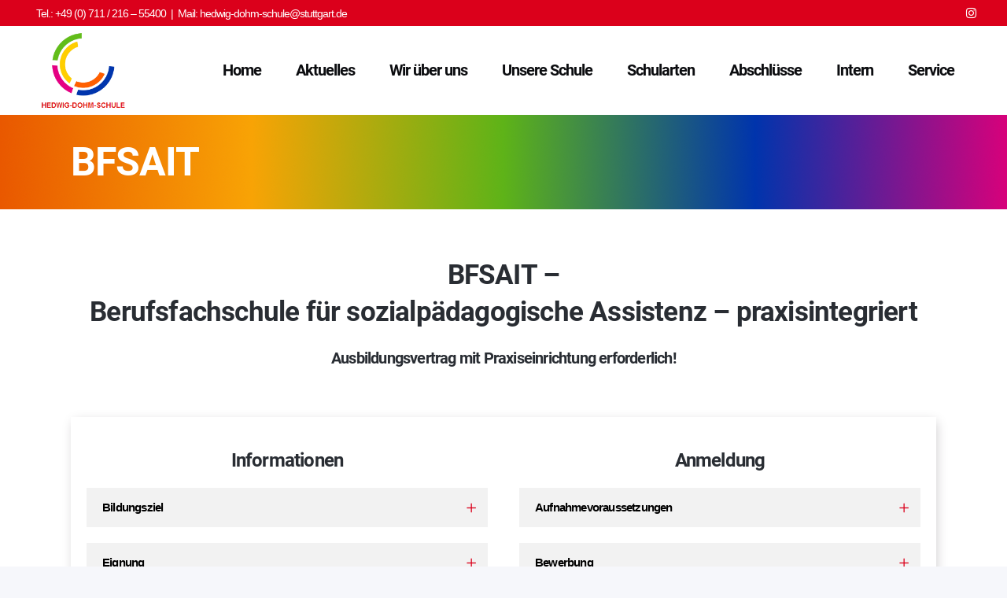

--- FILE ---
content_type: text/html; charset=UTF-8
request_url: https://hedwig-dohm-schule.de/berufsfachschulen/bfsait/
body_size: 36250
content:
	<!DOCTYPE html>
<html lang="de">
<head>
	<meta charset="UTF-8" />
	
				<meta name="viewport" content="width=device-width,initial-scale=1,user-scalable=no">
		
            
                        <link rel="shortcut icon" type="image/x-icon" href="https://hedwig-dohm-schule.de/wp-content/uploads/2019/04/favicon.png">
            <link rel="apple-touch-icon" href="https://hedwig-dohm-schule.de/wp-content/uploads/2019/04/favicon.png"/>
        
	<link rel="profile" href="https://gmpg.org/xfn/11" />
	<link rel="pingback" href="https://hedwig-dohm-schule.de/xmlrpc.php" />

	<meta name='robots' content='index, follow, max-image-preview:large, max-snippet:-1, max-video-preview:-1' />

	<!-- This site is optimized with the Yoast SEO plugin v26.6 - https://yoast.com/wordpress/plugins/seo/ -->
	<title>BFSAIT - Hedwig-Dohm-Schule</title>
	<link rel="canonical" href="https://hedwig-dohm-schule.de/berufsfachschulen/bfsait/" />
	<meta property="og:locale" content="de_DE" />
	<meta property="og:type" content="article" />
	<meta property="og:title" content="BFSAIT - Hedwig-Dohm-Schule" />
	<meta property="og:url" content="https://hedwig-dohm-schule.de/berufsfachschulen/bfsait/" />
	<meta property="og:site_name" content="Hedwig-Dohm-Schule" />
	<meta property="article:modified_time" content="2025-11-24T11:35:00+00:00" />
	<meta name="twitter:card" content="summary_large_image" />
	<meta name="twitter:label1" content="Geschätzte Lesezeit" />
	<meta name="twitter:data1" content="7 Minuten" />
	<script type="application/ld+json" class="yoast-schema-graph">{"@context":"https://schema.org","@graph":[{"@type":"WebPage","@id":"https://hedwig-dohm-schule.de/berufsfachschulen/bfsait/","url":"https://hedwig-dohm-schule.de/berufsfachschulen/bfsait/","name":"BFSAIT - Hedwig-Dohm-Schule","isPartOf":{"@id":"https://hedwig-dohm-schule.de/#website"},"datePublished":"2024-01-19T15:13:33+00:00","dateModified":"2025-11-24T11:35:00+00:00","breadcrumb":{"@id":"https://hedwig-dohm-schule.de/berufsfachschulen/bfsait/#breadcrumb"},"inLanguage":"de","potentialAction":[{"@type":"ReadAction","target":["https://hedwig-dohm-schule.de/berufsfachschulen/bfsait/"]}]},{"@type":"BreadcrumbList","@id":"https://hedwig-dohm-schule.de/berufsfachschulen/bfsait/#breadcrumb","itemListElement":[{"@type":"ListItem","position":1,"name":"Berufsfachschulen","item":"https://hedwig-dohm-schule.de/berufsfachschulen/"},{"@type":"ListItem","position":2,"name":"BFSAIT"}]},{"@type":"WebSite","@id":"https://hedwig-dohm-schule.de/#website","url":"https://hedwig-dohm-schule.de/","name":"Hedwig-Dohm-Schule","description":"","potentialAction":[{"@type":"SearchAction","target":{"@type":"EntryPoint","urlTemplate":"https://hedwig-dohm-schule.de/?s={search_term_string}"},"query-input":{"@type":"PropertyValueSpecification","valueRequired":true,"valueName":"search_term_string"}}],"inLanguage":"de"}]}</script>
	<!-- / Yoast SEO plugin. -->


<link rel='dns-prefetch' href='//hcaptcha.com' />
<link rel="alternate" type="application/rss+xml" title="Hedwig-Dohm-Schule &raquo; Feed" href="https://hedwig-dohm-schule.de/feed/" />
<link rel="alternate" type="application/rss+xml" title="Hedwig-Dohm-Schule &raquo; Kommentar-Feed" href="https://hedwig-dohm-schule.de/comments/feed/" />
<link rel="alternate" title="oEmbed (JSON)" type="application/json+oembed" href="https://hedwig-dohm-schule.de/wp-json/oembed/1.0/embed?url=https%3A%2F%2Fhedwig-dohm-schule.de%2Fberufsfachschulen%2Fbfsait%2F" />
<link rel="alternate" title="oEmbed (XML)" type="text/xml+oembed" href="https://hedwig-dohm-schule.de/wp-json/oembed/1.0/embed?url=https%3A%2F%2Fhedwig-dohm-schule.de%2Fberufsfachschulen%2Fbfsait%2F&#038;format=xml" />
<style id='wp-img-auto-sizes-contain-inline-css' type='text/css'>
img:is([sizes=auto i],[sizes^="auto," i]){contain-intrinsic-size:3000px 1500px}
/*# sourceURL=wp-img-auto-sizes-contain-inline-css */
</style>
<link rel='stylesheet' id='layerslider-css' href='https://hedwig-dohm-schule.de/wp-content/plugins/LayerSlider/assets/static/layerslider/css/layerslider.css?ver=7.10.1' type='text/css' media='all' />
<style id='wp-emoji-styles-inline-css' type='text/css'>

	img.wp-smiley, img.emoji {
		display: inline !important;
		border: none !important;
		box-shadow: none !important;
		height: 1em !important;
		width: 1em !important;
		margin: 0 0.07em !important;
		vertical-align: -0.1em !important;
		background: none !important;
		padding: 0 !important;
	}
/*# sourceURL=wp-emoji-styles-inline-css */
</style>
<style id='wp-block-library-inline-css' type='text/css'>
:root{--wp-block-synced-color:#7a00df;--wp-block-synced-color--rgb:122,0,223;--wp-bound-block-color:var(--wp-block-synced-color);--wp-editor-canvas-background:#ddd;--wp-admin-theme-color:#007cba;--wp-admin-theme-color--rgb:0,124,186;--wp-admin-theme-color-darker-10:#006ba1;--wp-admin-theme-color-darker-10--rgb:0,107,160.5;--wp-admin-theme-color-darker-20:#005a87;--wp-admin-theme-color-darker-20--rgb:0,90,135;--wp-admin-border-width-focus:2px}@media (min-resolution:192dpi){:root{--wp-admin-border-width-focus:1.5px}}.wp-element-button{cursor:pointer}:root .has-very-light-gray-background-color{background-color:#eee}:root .has-very-dark-gray-background-color{background-color:#313131}:root .has-very-light-gray-color{color:#eee}:root .has-very-dark-gray-color{color:#313131}:root .has-vivid-green-cyan-to-vivid-cyan-blue-gradient-background{background:linear-gradient(135deg,#00d084,#0693e3)}:root .has-purple-crush-gradient-background{background:linear-gradient(135deg,#34e2e4,#4721fb 50%,#ab1dfe)}:root .has-hazy-dawn-gradient-background{background:linear-gradient(135deg,#faaca8,#dad0ec)}:root .has-subdued-olive-gradient-background{background:linear-gradient(135deg,#fafae1,#67a671)}:root .has-atomic-cream-gradient-background{background:linear-gradient(135deg,#fdd79a,#004a59)}:root .has-nightshade-gradient-background{background:linear-gradient(135deg,#330968,#31cdcf)}:root .has-midnight-gradient-background{background:linear-gradient(135deg,#020381,#2874fc)}:root{--wp--preset--font-size--normal:16px;--wp--preset--font-size--huge:42px}.has-regular-font-size{font-size:1em}.has-larger-font-size{font-size:2.625em}.has-normal-font-size{font-size:var(--wp--preset--font-size--normal)}.has-huge-font-size{font-size:var(--wp--preset--font-size--huge)}.has-text-align-center{text-align:center}.has-text-align-left{text-align:left}.has-text-align-right{text-align:right}.has-fit-text{white-space:nowrap!important}#end-resizable-editor-section{display:none}.aligncenter{clear:both}.items-justified-left{justify-content:flex-start}.items-justified-center{justify-content:center}.items-justified-right{justify-content:flex-end}.items-justified-space-between{justify-content:space-between}.screen-reader-text{border:0;clip-path:inset(50%);height:1px;margin:-1px;overflow:hidden;padding:0;position:absolute;width:1px;word-wrap:normal!important}.screen-reader-text:focus{background-color:#ddd;clip-path:none;color:#444;display:block;font-size:1em;height:auto;left:5px;line-height:normal;padding:15px 23px 14px;text-decoration:none;top:5px;width:auto;z-index:100000}html :where(.has-border-color){border-style:solid}html :where([style*=border-top-color]){border-top-style:solid}html :where([style*=border-right-color]){border-right-style:solid}html :where([style*=border-bottom-color]){border-bottom-style:solid}html :where([style*=border-left-color]){border-left-style:solid}html :where([style*=border-width]){border-style:solid}html :where([style*=border-top-width]){border-top-style:solid}html :where([style*=border-right-width]){border-right-style:solid}html :where([style*=border-bottom-width]){border-bottom-style:solid}html :where([style*=border-left-width]){border-left-style:solid}html :where(img[class*=wp-image-]){height:auto;max-width:100%}:where(figure){margin:0 0 1em}html :where(.is-position-sticky){--wp-admin--admin-bar--position-offset:var(--wp-admin--admin-bar--height,0px)}@media screen and (max-width:600px){html :where(.is-position-sticky){--wp-admin--admin-bar--position-offset:0px}}

/*# sourceURL=wp-block-library-inline-css */
</style><style id='global-styles-inline-css' type='text/css'>
:root{--wp--preset--aspect-ratio--square: 1;--wp--preset--aspect-ratio--4-3: 4/3;--wp--preset--aspect-ratio--3-4: 3/4;--wp--preset--aspect-ratio--3-2: 3/2;--wp--preset--aspect-ratio--2-3: 2/3;--wp--preset--aspect-ratio--16-9: 16/9;--wp--preset--aspect-ratio--9-16: 9/16;--wp--preset--color--black: #000000;--wp--preset--color--cyan-bluish-gray: #abb8c3;--wp--preset--color--white: #ffffff;--wp--preset--color--pale-pink: #f78da7;--wp--preset--color--vivid-red: #cf2e2e;--wp--preset--color--luminous-vivid-orange: #ff6900;--wp--preset--color--luminous-vivid-amber: #fcb900;--wp--preset--color--light-green-cyan: #7bdcb5;--wp--preset--color--vivid-green-cyan: #00d084;--wp--preset--color--pale-cyan-blue: #8ed1fc;--wp--preset--color--vivid-cyan-blue: #0693e3;--wp--preset--color--vivid-purple: #9b51e0;--wp--preset--gradient--vivid-cyan-blue-to-vivid-purple: linear-gradient(135deg,rgb(6,147,227) 0%,rgb(155,81,224) 100%);--wp--preset--gradient--light-green-cyan-to-vivid-green-cyan: linear-gradient(135deg,rgb(122,220,180) 0%,rgb(0,208,130) 100%);--wp--preset--gradient--luminous-vivid-amber-to-luminous-vivid-orange: linear-gradient(135deg,rgb(252,185,0) 0%,rgb(255,105,0) 100%);--wp--preset--gradient--luminous-vivid-orange-to-vivid-red: linear-gradient(135deg,rgb(255,105,0) 0%,rgb(207,46,46) 100%);--wp--preset--gradient--very-light-gray-to-cyan-bluish-gray: linear-gradient(135deg,rgb(238,238,238) 0%,rgb(169,184,195) 100%);--wp--preset--gradient--cool-to-warm-spectrum: linear-gradient(135deg,rgb(74,234,220) 0%,rgb(151,120,209) 20%,rgb(207,42,186) 40%,rgb(238,44,130) 60%,rgb(251,105,98) 80%,rgb(254,248,76) 100%);--wp--preset--gradient--blush-light-purple: linear-gradient(135deg,rgb(255,206,236) 0%,rgb(152,150,240) 100%);--wp--preset--gradient--blush-bordeaux: linear-gradient(135deg,rgb(254,205,165) 0%,rgb(254,45,45) 50%,rgb(107,0,62) 100%);--wp--preset--gradient--luminous-dusk: linear-gradient(135deg,rgb(255,203,112) 0%,rgb(199,81,192) 50%,rgb(65,88,208) 100%);--wp--preset--gradient--pale-ocean: linear-gradient(135deg,rgb(255,245,203) 0%,rgb(182,227,212) 50%,rgb(51,167,181) 100%);--wp--preset--gradient--electric-grass: linear-gradient(135deg,rgb(202,248,128) 0%,rgb(113,206,126) 100%);--wp--preset--gradient--midnight: linear-gradient(135deg,rgb(2,3,129) 0%,rgb(40,116,252) 100%);--wp--preset--font-size--small: 13px;--wp--preset--font-size--medium: 20px;--wp--preset--font-size--large: 36px;--wp--preset--font-size--x-large: 42px;--wp--preset--spacing--20: 0.44rem;--wp--preset--spacing--30: 0.67rem;--wp--preset--spacing--40: 1rem;--wp--preset--spacing--50: 1.5rem;--wp--preset--spacing--60: 2.25rem;--wp--preset--spacing--70: 3.38rem;--wp--preset--spacing--80: 5.06rem;--wp--preset--shadow--natural: 6px 6px 9px rgba(0, 0, 0, 0.2);--wp--preset--shadow--deep: 12px 12px 50px rgba(0, 0, 0, 0.4);--wp--preset--shadow--sharp: 6px 6px 0px rgba(0, 0, 0, 0.2);--wp--preset--shadow--outlined: 6px 6px 0px -3px rgb(255, 255, 255), 6px 6px rgb(0, 0, 0);--wp--preset--shadow--crisp: 6px 6px 0px rgb(0, 0, 0);}:where(.is-layout-flex){gap: 0.5em;}:where(.is-layout-grid){gap: 0.5em;}body .is-layout-flex{display: flex;}.is-layout-flex{flex-wrap: wrap;align-items: center;}.is-layout-flex > :is(*, div){margin: 0;}body .is-layout-grid{display: grid;}.is-layout-grid > :is(*, div){margin: 0;}:where(.wp-block-columns.is-layout-flex){gap: 2em;}:where(.wp-block-columns.is-layout-grid){gap: 2em;}:where(.wp-block-post-template.is-layout-flex){gap: 1.25em;}:where(.wp-block-post-template.is-layout-grid){gap: 1.25em;}.has-black-color{color: var(--wp--preset--color--black) !important;}.has-cyan-bluish-gray-color{color: var(--wp--preset--color--cyan-bluish-gray) !important;}.has-white-color{color: var(--wp--preset--color--white) !important;}.has-pale-pink-color{color: var(--wp--preset--color--pale-pink) !important;}.has-vivid-red-color{color: var(--wp--preset--color--vivid-red) !important;}.has-luminous-vivid-orange-color{color: var(--wp--preset--color--luminous-vivid-orange) !important;}.has-luminous-vivid-amber-color{color: var(--wp--preset--color--luminous-vivid-amber) !important;}.has-light-green-cyan-color{color: var(--wp--preset--color--light-green-cyan) !important;}.has-vivid-green-cyan-color{color: var(--wp--preset--color--vivid-green-cyan) !important;}.has-pale-cyan-blue-color{color: var(--wp--preset--color--pale-cyan-blue) !important;}.has-vivid-cyan-blue-color{color: var(--wp--preset--color--vivid-cyan-blue) !important;}.has-vivid-purple-color{color: var(--wp--preset--color--vivid-purple) !important;}.has-black-background-color{background-color: var(--wp--preset--color--black) !important;}.has-cyan-bluish-gray-background-color{background-color: var(--wp--preset--color--cyan-bluish-gray) !important;}.has-white-background-color{background-color: var(--wp--preset--color--white) !important;}.has-pale-pink-background-color{background-color: var(--wp--preset--color--pale-pink) !important;}.has-vivid-red-background-color{background-color: var(--wp--preset--color--vivid-red) !important;}.has-luminous-vivid-orange-background-color{background-color: var(--wp--preset--color--luminous-vivid-orange) !important;}.has-luminous-vivid-amber-background-color{background-color: var(--wp--preset--color--luminous-vivid-amber) !important;}.has-light-green-cyan-background-color{background-color: var(--wp--preset--color--light-green-cyan) !important;}.has-vivid-green-cyan-background-color{background-color: var(--wp--preset--color--vivid-green-cyan) !important;}.has-pale-cyan-blue-background-color{background-color: var(--wp--preset--color--pale-cyan-blue) !important;}.has-vivid-cyan-blue-background-color{background-color: var(--wp--preset--color--vivid-cyan-blue) !important;}.has-vivid-purple-background-color{background-color: var(--wp--preset--color--vivid-purple) !important;}.has-black-border-color{border-color: var(--wp--preset--color--black) !important;}.has-cyan-bluish-gray-border-color{border-color: var(--wp--preset--color--cyan-bluish-gray) !important;}.has-white-border-color{border-color: var(--wp--preset--color--white) !important;}.has-pale-pink-border-color{border-color: var(--wp--preset--color--pale-pink) !important;}.has-vivid-red-border-color{border-color: var(--wp--preset--color--vivid-red) !important;}.has-luminous-vivid-orange-border-color{border-color: var(--wp--preset--color--luminous-vivid-orange) !important;}.has-luminous-vivid-amber-border-color{border-color: var(--wp--preset--color--luminous-vivid-amber) !important;}.has-light-green-cyan-border-color{border-color: var(--wp--preset--color--light-green-cyan) !important;}.has-vivid-green-cyan-border-color{border-color: var(--wp--preset--color--vivid-green-cyan) !important;}.has-pale-cyan-blue-border-color{border-color: var(--wp--preset--color--pale-cyan-blue) !important;}.has-vivid-cyan-blue-border-color{border-color: var(--wp--preset--color--vivid-cyan-blue) !important;}.has-vivid-purple-border-color{border-color: var(--wp--preset--color--vivid-purple) !important;}.has-vivid-cyan-blue-to-vivid-purple-gradient-background{background: var(--wp--preset--gradient--vivid-cyan-blue-to-vivid-purple) !important;}.has-light-green-cyan-to-vivid-green-cyan-gradient-background{background: var(--wp--preset--gradient--light-green-cyan-to-vivid-green-cyan) !important;}.has-luminous-vivid-amber-to-luminous-vivid-orange-gradient-background{background: var(--wp--preset--gradient--luminous-vivid-amber-to-luminous-vivid-orange) !important;}.has-luminous-vivid-orange-to-vivid-red-gradient-background{background: var(--wp--preset--gradient--luminous-vivid-orange-to-vivid-red) !important;}.has-very-light-gray-to-cyan-bluish-gray-gradient-background{background: var(--wp--preset--gradient--very-light-gray-to-cyan-bluish-gray) !important;}.has-cool-to-warm-spectrum-gradient-background{background: var(--wp--preset--gradient--cool-to-warm-spectrum) !important;}.has-blush-light-purple-gradient-background{background: var(--wp--preset--gradient--blush-light-purple) !important;}.has-blush-bordeaux-gradient-background{background: var(--wp--preset--gradient--blush-bordeaux) !important;}.has-luminous-dusk-gradient-background{background: var(--wp--preset--gradient--luminous-dusk) !important;}.has-pale-ocean-gradient-background{background: var(--wp--preset--gradient--pale-ocean) !important;}.has-electric-grass-gradient-background{background: var(--wp--preset--gradient--electric-grass) !important;}.has-midnight-gradient-background{background: var(--wp--preset--gradient--midnight) !important;}.has-small-font-size{font-size: var(--wp--preset--font-size--small) !important;}.has-medium-font-size{font-size: var(--wp--preset--font-size--medium) !important;}.has-large-font-size{font-size: var(--wp--preset--font-size--large) !important;}.has-x-large-font-size{font-size: var(--wp--preset--font-size--x-large) !important;}
/*# sourceURL=global-styles-inline-css */
</style>

<style id='classic-theme-styles-inline-css' type='text/css'>
/*! This file is auto-generated */
.wp-block-button__link{color:#fff;background-color:#32373c;border-radius:9999px;box-shadow:none;text-decoration:none;padding:calc(.667em + 2px) calc(1.333em + 2px);font-size:1.125em}.wp-block-file__button{background:#32373c;color:#fff;text-decoration:none}
/*# sourceURL=/wp-includes/css/classic-themes.min.css */
</style>
<link rel='stylesheet' id='contact-form-7-css' href='https://hedwig-dohm-schule.de/wp-content/plugins/contact-form-7/includes/css/styles.css?ver=6.1.4' type='text/css' media='all' />
<link rel='stylesheet' id='wp-fullcalendar-css' href='https://hedwig-dohm-schule.de/wp-content/plugins/wp-fullcalendar/includes/css/main.css?ver=1.6' type='text/css' media='all' />
<link rel='stylesheet' id='jquery-ui-css' href='https://hedwig-dohm-schule.de/wp-content/plugins/wp-fullcalendar/includes/css/jquery-ui/ui-lightness/jquery-ui.min.css?ver=1.6' type='text/css' media='all' />
<link rel='stylesheet' id='jquery-ui-theme-css' href='https://hedwig-dohm-schule.de/wp-content/plugins/wp-fullcalendar/includes/css/jquery-ui/ui-lightness/theme.css?ver=1.6' type='text/css' media='all' />
<link rel='stylesheet' id='mediaelement-css' href='https://hedwig-dohm-schule.de/wp-includes/js/mediaelement/mediaelementplayer-legacy.min.css?ver=4.2.17' type='text/css' media='all' />
<link rel='stylesheet' id='wp-mediaelement-css' href='https://hedwig-dohm-schule.de/wp-includes/js/mediaelement/wp-mediaelement.min.css?ver=6.9' type='text/css' media='all' />
<link rel='stylesheet' id='bridge-default-style-css' href='https://hedwig-dohm-schule.de/wp-content/themes/bridge/style.css?ver=6.9' type='text/css' media='all' />
<link rel='stylesheet' id='bridge-qode-font_awesome-css' href='https://hedwig-dohm-schule.de/wp-content/themes/bridge/css/font-awesome/css/font-awesome.min.css?ver=6.9' type='text/css' media='all' />
<link rel='stylesheet' id='bridge-qode-font_elegant-css' href='https://hedwig-dohm-schule.de/wp-content/themes/bridge/css/elegant-icons/style.min.css?ver=6.9' type='text/css' media='all' />
<link rel='stylesheet' id='bridge-qode-linea_icons-css' href='https://hedwig-dohm-schule.de/wp-content/themes/bridge/css/linea-icons/style.css?ver=6.9' type='text/css' media='all' />
<link rel='stylesheet' id='bridge-qode-dripicons-css' href='https://hedwig-dohm-schule.de/wp-content/themes/bridge/css/dripicons/dripicons.css?ver=6.9' type='text/css' media='all' />
<link rel='stylesheet' id='bridge-qode-kiko-css' href='https://hedwig-dohm-schule.de/wp-content/themes/bridge/css/kiko/kiko-all.css?ver=6.9' type='text/css' media='all' />
<link rel='stylesheet' id='bridge-qode-font_awesome_5-css' href='https://hedwig-dohm-schule.de/wp-content/themes/bridge/css/font-awesome-5/css/font-awesome-5.min.css?ver=6.9' type='text/css' media='all' />
<link rel='stylesheet' id='bridge-stylesheet-css' href='https://hedwig-dohm-schule.de/wp-content/themes/bridge/css/stylesheet.min.css?ver=6.9' type='text/css' media='all' />
<style id='bridge-stylesheet-inline-css' type='text/css'>
   .page-id-5160.disabled_footer_top .footer_top_holder, .page-id-5160.disabled_footer_bottom .footer_bottom_holder { display: none;}


/*# sourceURL=bridge-stylesheet-inline-css */
</style>
<link rel='stylesheet' id='bridge-print-css' href='https://hedwig-dohm-schule.de/wp-content/themes/bridge/css/print.css?ver=6.9' type='text/css' media='all' />
<link rel='stylesheet' id='bridge-style-dynamic-css' href='https://hedwig-dohm-schule.de/wp-content/themes/bridge/css/style_dynamic.css?ver=1735568274' type='text/css' media='all' />
<link rel='stylesheet' id='bridge-responsive-css' href='https://hedwig-dohm-schule.de/wp-content/themes/bridge/css/responsive.min.css?ver=6.9' type='text/css' media='all' />
<link rel='stylesheet' id='bridge-style-dynamic-responsive-css' href='https://hedwig-dohm-schule.de/wp-content/themes/bridge/css/style_dynamic_responsive.css?ver=1735568274' type='text/css' media='all' />
<style id='bridge-style-dynamic-responsive-inline-css' type='text/css'>
aside.sidebar .widget div:not(.star-rating) span:not(.qode_icon_element){
color: inherit;
font-weight: 600;
}
.footer_bottom .textwidget{
    display: inline-block;
}

footer .q_icon_with_title .icon_text_holder .icon_title_holder .icon_title{
    font-size: 14px;
}
footer .qode_latest_posts_widget .latest_post_image img{
    display: none;
}

footer .qode_latest_posts_widget .latest_post_holder.image_in_box .latest_post_text{
    padding-left: 0;
}
footer .q_icon_with_title .icon_text_inner {
    margin-bottom: -22px;
}

.header_top p {
    padding: 6px 46px;
}

.header_top .right .inner>div {
    margin-right: 34px;
}

.header_top .right .q_social_icon_holder .simple_social{
    width: 100%;
}
.q_social_icon_holder.circle_social > a > span{
    box-shadow: 4px 4px 4px #e5ecfb;
}
.qode-accordion-holder .qode-title-holder .qode-tab-title {
    height: 100%;
    border: 0;}
@media only screen and (max-width: 480px){
.call_to_action{
padding-left: 0;
padding-right: 0;
}
}
.mobile_menu_button span{
font-size: 28px;
}
.header_top .q_social_icon_holder .simple_social:not(.qode_icon_font_elegant):not(.qode_icon_font_awesome), .header_top .header-widget, .header_top .header-widget.widget_nav_menu ul.menu>li>a, .header_top .header-widget p, .header_top .header-widget a, .header_top .header-widget span:not(.qode_icon_font_elegant):not(.qode_icon_font_awesome) {
    font-size: 16px;
}
.footer_top span:not(.q_social_icon_holder):not(.fa-stack):not(.qode_icon_shortcode):not(.qode_icon_font_elegant), .footer_top li, .footer_top .textwidget, .footer_top .widget_recent_entries>ul>li>span {
    font-size: 12px;
    text-transform: uppercase;
    color: #7c7c7c;
    font-weight: 500;
}
footer .q_icon_with_title .icon_text_holder .icon_title_holder .icon_title {
    line-height: 14px;
}
.latest_post_holder.boxes .boxes_image{
border-radius: 5px 5px 0 0;
}

.latest_post_holder.boxes>ul>li{
border-radius: 5px;
}
.qode-tab-title{padding: 0px;}


header.sticky .header_bottom{
    box-shadow: 3px 4px 8px 0 rgba(72,134,255,.1);
}

@media only screen and (max-width: 768px){
.two_columns_75_25 .column1, .two_columns_75_25 .column2{
width: 100%;
}
.call_to_action .text_wrapper .call_to_action_text{
text-align: center;
margin-bottom: 10px;
}
.call_to_action .column2.button_wrapper{
position: relative;
text-align: center;
}
.call_to_action .column2.button_wrapper .qbutton{
position: static;
margin: 10px 0 0!important;
-webkit-transform: translateY(0);
-moz-transform: translateY(0);
transform: translateY(0);
}
}
/*# sourceURL=bridge-style-dynamic-responsive-inline-css */
</style>
<link rel='stylesheet' id='js_composer_front-css' href='https://hedwig-dohm-schule.de/wp-content/plugins/js_composer/assets/css/js_composer.min.css?ver=7.5' type='text/css' media='all' />
<link rel='stylesheet' id='bridge-core-dashboard-style-css' href='https://hedwig-dohm-schule.de/wp-content/plugins/bridge-core/modules/core-dashboard/assets/css/core-dashboard.min.css?ver=6.9' type='text/css' media='all' />
<link rel='stylesheet' id='tablepress-default-css' href='https://hedwig-dohm-schule.de/wp-content/tablepress-combined.min.css?ver=19' type='text/css' media='all' />
<link rel='stylesheet' id='borlabs-cookie-css' href='https://hedwig-dohm-schule.de/wp-content/cache/borlabs-cookie/borlabs-cookie_1_de.css?ver=2.3.5-51' type='text/css' media='all' />
<link rel='stylesheet' id='bridge-childstyle-css' href='https://hedwig-dohm-schule.de/wp-content/themes/bridge-child/style.css?ver=6.9' type='text/css' media='all' />
<link rel='stylesheet' id='font-awesome-css' href='https://hedwig-dohm-schule.de/wp-content/plugins/popup-anything-on-click/assets/css/font-awesome.min.css?ver=2.9.1' type='text/css' media='all' />
<link rel='stylesheet' id='popupaoc-public-style-css' href='https://hedwig-dohm-schule.de/wp-content/plugins/popup-anything-on-click/assets/css/popupaoc-public.css?ver=2.9.1' type='text/css' media='all' />
<link rel='stylesheet' id='um_modal-css' href='https://hedwig-dohm-schule.de/wp-content/plugins/ultimate-member/assets/css/um-modal.min.css?ver=2.11.1' type='text/css' media='all' />
<link rel='stylesheet' id='um_ui-css' href='https://hedwig-dohm-schule.de/wp-content/plugins/ultimate-member/assets/libs/jquery-ui/jquery-ui.min.css?ver=1.13.2' type='text/css' media='all' />
<link rel='stylesheet' id='um_tipsy-css' href='https://hedwig-dohm-schule.de/wp-content/plugins/ultimate-member/assets/libs/tipsy/tipsy.min.css?ver=1.0.0a' type='text/css' media='all' />
<link rel='stylesheet' id='um_raty-css' href='https://hedwig-dohm-schule.de/wp-content/plugins/ultimate-member/assets/libs/raty/um-raty.min.css?ver=2.6.0' type='text/css' media='all' />
<link rel='stylesheet' id='select2-css' href='https://hedwig-dohm-schule.de/wp-content/plugins/ultimate-member/assets/libs/select2/select2.min.css?ver=4.0.13' type='text/css' media='all' />
<link rel='stylesheet' id='um_fileupload-css' href='https://hedwig-dohm-schule.de/wp-content/plugins/ultimate-member/assets/css/um-fileupload.min.css?ver=2.11.1' type='text/css' media='all' />
<link rel='stylesheet' id='um_confirm-css' href='https://hedwig-dohm-schule.de/wp-content/plugins/ultimate-member/assets/libs/um-confirm/um-confirm.min.css?ver=1.0' type='text/css' media='all' />
<link rel='stylesheet' id='um_datetime-css' href='https://hedwig-dohm-schule.de/wp-content/plugins/ultimate-member/assets/libs/pickadate/default.min.css?ver=3.6.2' type='text/css' media='all' />
<link rel='stylesheet' id='um_datetime_date-css' href='https://hedwig-dohm-schule.de/wp-content/plugins/ultimate-member/assets/libs/pickadate/default.date.min.css?ver=3.6.2' type='text/css' media='all' />
<link rel='stylesheet' id='um_datetime_time-css' href='https://hedwig-dohm-schule.de/wp-content/plugins/ultimate-member/assets/libs/pickadate/default.time.min.css?ver=3.6.2' type='text/css' media='all' />
<link rel='stylesheet' id='um_fonticons_ii-css' href='https://hedwig-dohm-schule.de/wp-content/plugins/ultimate-member/assets/libs/legacy/fonticons/fonticons-ii.min.css?ver=2.11.1' type='text/css' media='all' />
<link rel='stylesheet' id='um_fonticons_fa-css' href='https://hedwig-dohm-schule.de/wp-content/plugins/ultimate-member/assets/libs/legacy/fonticons/fonticons-fa.min.css?ver=2.11.1' type='text/css' media='all' />
<link rel='stylesheet' id='um_fontawesome-css' href='https://hedwig-dohm-schule.de/wp-content/plugins/ultimate-member/assets/css/um-fontawesome.min.css?ver=6.5.2' type='text/css' media='all' />
<link rel='stylesheet' id='um_common-css' href='https://hedwig-dohm-schule.de/wp-content/plugins/ultimate-member/assets/css/common.min.css?ver=2.11.1' type='text/css' media='all' />
<link rel='stylesheet' id='um_responsive-css' href='https://hedwig-dohm-schule.de/wp-content/plugins/ultimate-member/assets/css/um-responsive.min.css?ver=2.11.1' type='text/css' media='all' />
<link rel='stylesheet' id='um_styles-css' href='https://hedwig-dohm-schule.de/wp-content/plugins/ultimate-member/assets/css/um-styles.min.css?ver=2.11.1' type='text/css' media='all' />
<link rel='stylesheet' id='um_crop-css' href='https://hedwig-dohm-schule.de/wp-content/plugins/ultimate-member/assets/libs/cropper/cropper.min.css?ver=1.6.1' type='text/css' media='all' />
<link rel='stylesheet' id='um_profile-css' href='https://hedwig-dohm-schule.de/wp-content/plugins/ultimate-member/assets/css/um-profile.min.css?ver=2.11.1' type='text/css' media='all' />
<link rel='stylesheet' id='um_account-css' href='https://hedwig-dohm-schule.de/wp-content/plugins/ultimate-member/assets/css/um-account.min.css?ver=2.11.1' type='text/css' media='all' />
<link rel='stylesheet' id='um_misc-css' href='https://hedwig-dohm-schule.de/wp-content/plugins/ultimate-member/assets/css/um-misc.min.css?ver=2.11.1' type='text/css' media='all' />
<link rel='stylesheet' id='um_default_css-css' href='https://hedwig-dohm-schule.de/wp-content/plugins/ultimate-member/assets/css/um-old-default.min.css?ver=2.11.1' type='text/css' media='all' />
<script type="text/javascript" src="https://hedwig-dohm-schule.de/wp-includes/js/jquery/jquery.min.js?ver=3.7.1" id="jquery-core-js"></script>
<script type="text/javascript" src="https://hedwig-dohm-schule.de/wp-includes/js/jquery/jquery-migrate.min.js?ver=3.4.1" id="jquery-migrate-js"></script>
<script type="text/javascript" id="layerslider-utils-js-extra">
/* <![CDATA[ */
var LS_Meta = {"v":"7.10.1","fixGSAP":"1"};
//# sourceURL=layerslider-utils-js-extra
/* ]]> */
</script>
<script type="text/javascript" src="https://hedwig-dohm-schule.de/wp-content/plugins/LayerSlider/assets/static/layerslider/js/layerslider.utils.js?ver=7.10.1" id="layerslider-utils-js"></script>
<script type="text/javascript" src="https://hedwig-dohm-schule.de/wp-content/plugins/LayerSlider/assets/static/layerslider/js/layerslider.kreaturamedia.jquery.js?ver=7.10.1" id="layerslider-js"></script>
<script type="text/javascript" src="https://hedwig-dohm-schule.de/wp-content/plugins/LayerSlider/assets/static/layerslider/js/layerslider.transitions.js?ver=7.10.1" id="layerslider-transitions-js"></script>
<script type="text/javascript" src="https://hedwig-dohm-schule.de/wp-content/plugins/revslider/public/assets/js/rbtools.min.js?ver=6.6.20" async id="tp-tools-js"></script>
<script type="text/javascript" src="https://hedwig-dohm-schule.de/wp-content/plugins/revslider/public/assets/js/rs6.min.js?ver=6.6.20" async id="revmin-js"></script>
<script type="text/javascript" src="https://hedwig-dohm-schule.de/wp-includes/js/jquery/ui/core.min.js?ver=1.13.3" id="jquery-ui-core-js"></script>
<script type="text/javascript" src="https://hedwig-dohm-schule.de/wp-includes/js/jquery/ui/menu.min.js?ver=1.13.3" id="jquery-ui-menu-js"></script>
<script type="text/javascript" src="https://hedwig-dohm-schule.de/wp-includes/js/jquery/ui/selectmenu.min.js?ver=1.13.3" id="jquery-ui-selectmenu-js"></script>
<script type="text/javascript" src="https://hedwig-dohm-schule.de/wp-includes/js/jquery/ui/tooltip.min.js?ver=1.13.3" id="jquery-ui-tooltip-js"></script>
<script type="text/javascript" src="https://hedwig-dohm-schule.de/wp-includes/js/dist/vendor/moment.min.js?ver=2.30.1" id="moment-js"></script>
<script type="text/javascript" id="moment-js-after">
/* <![CDATA[ */
moment.updateLocale( 'de_DE', {"months":["Januar","Februar","M\u00e4rz","April","Mai","Juni","Juli","August","September","Oktober","November","Dezember"],"monthsShort":["Jan.","Feb.","M\u00e4rz","Apr.","Mai","Juni","Juli","Aug.","Sep.","Okt.","Nov.","Dez."],"weekdays":["Sonntag","Montag","Dienstag","Mittwoch","Donnerstag","Freitag","Samstag"],"weekdaysShort":["So.","Mo.","Di.","Mi.","Do.","Fr.","Sa."],"week":{"dow":1},"longDateFormat":{"LT":"G:i","LTS":null,"L":null,"LL":"j. F Y","LLL":"j. F Y, G:i","LLLL":null}} );
//# sourceURL=moment-js-after
/* ]]> */
</script>
<script type="text/javascript" id="wp-fullcalendar-js-extra">
/* <![CDATA[ */
var WPFC = {"ajaxurl":"https://hedwig-dohm-schule.de/wp-admin/admin-ajax.php?action=WP_FullCalendar","firstDay":"1","wpfc_theme":"jquery-ui","wpfc_limit":"3","wpfc_limit_txt":"mehr","timeFormat":"","defaultView":"month","weekends":"true","header":{"left":"prev,next today","center":"title","right":"month,basicWeek,basicDay"},"wpfc_qtips":""};
//# sourceURL=wp-fullcalendar-js-extra
/* ]]> */
</script>
<script type="text/javascript" src="https://hedwig-dohm-schule.de/wp-content/plugins/wp-fullcalendar/includes/js/main.js?ver=1.6" id="wp-fullcalendar-js"></script>
<script type="text/javascript" src="https://hedwig-dohm-schule.de/wp-content/plugins/ultimate-member/assets/js/um-gdpr.min.js?ver=2.11.1" id="um-gdpr-js"></script>
<script></script><meta name="generator" content="Powered by LayerSlider 7.10.1 - Build Heros, Sliders, and Popups. Create Animations and Beautiful, Rich Web Content as Easy as Never Before on WordPress." />
<!-- LayerSlider updates and docs at: https://layerslider.com -->
<link rel="https://api.w.org/" href="https://hedwig-dohm-schule.de/wp-json/" /><link rel="alternate" title="JSON" type="application/json" href="https://hedwig-dohm-schule.de/wp-json/wp/v2/pages/5160" /><link rel="EditURI" type="application/rsd+xml" title="RSD" href="https://hedwig-dohm-schule.de/xmlrpc.php?rsd" />
<meta name="generator" content="WordPress 6.9" />
<link rel='shortlink' href='https://hedwig-dohm-schule.de/?p=5160' />
<style>
.h-captcha{position:relative;display:block;margin-bottom:2rem;padding:0;clear:both}.h-captcha[data-size="normal"]{width:302px;height:76px}.h-captcha[data-size="compact"]{width:158px;height:138px}.h-captcha[data-size="invisible"]{display:none}.h-captcha iframe{z-index:1}.h-captcha::before{content:"";display:block;position:absolute;top:0;left:0;background:url(https://hedwig-dohm-schule.de/wp-content/plugins/hcaptcha-for-forms-and-more/assets/images/hcaptcha-div-logo.svg) no-repeat;border:1px solid #fff0;border-radius:4px;box-sizing:border-box}.h-captcha::after{content:"The hCaptcha loading is delayed until user interaction.";font-family:-apple-system,system-ui,BlinkMacSystemFont,"Segoe UI",Roboto,Oxygen,Ubuntu,"Helvetica Neue",Arial,sans-serif;font-size:10px;font-weight:500;position:absolute;top:0;bottom:0;left:0;right:0;box-sizing:border-box;color:#bf1722;opacity:0}.h-captcha:not(:has(iframe))::after{animation:hcap-msg-fade-in .3s ease forwards;animation-delay:2s}.h-captcha:has(iframe)::after{animation:none;opacity:0}@keyframes hcap-msg-fade-in{to{opacity:1}}.h-captcha[data-size="normal"]::before{width:302px;height:76px;background-position:93.8% 28%}.h-captcha[data-size="normal"]::after{width:302px;height:76px;display:flex;flex-wrap:wrap;align-content:center;line-height:normal;padding:0 75px 0 10px}.h-captcha[data-size="compact"]::before{width:158px;height:138px;background-position:49.9% 78.8%}.h-captcha[data-size="compact"]::after{width:158px;height:138px;text-align:center;line-height:normal;padding:24px 10px 10px 10px}.h-captcha[data-theme="light"]::before,body.is-light-theme .h-captcha[data-theme="auto"]::before,.h-captcha[data-theme="auto"]::before{background-color:#fafafa;border:1px solid #e0e0e0}.h-captcha[data-theme="dark"]::before,body.is-dark-theme .h-captcha[data-theme="auto"]::before,html.wp-dark-mode-active .h-captcha[data-theme="auto"]::before,html.drdt-dark-mode .h-captcha[data-theme="auto"]::before{background-image:url(https://hedwig-dohm-schule.de/wp-content/plugins/hcaptcha-for-forms-and-more/assets/images/hcaptcha-div-logo-white.svg);background-repeat:no-repeat;background-color:#333;border:1px solid #f5f5f5}@media (prefers-color-scheme:dark){.h-captcha[data-theme="auto"]::before{background-image:url(https://hedwig-dohm-schule.de/wp-content/plugins/hcaptcha-for-forms-and-more/assets/images/hcaptcha-div-logo-white.svg);background-repeat:no-repeat;background-color:#333;border:1px solid #f5f5f5}}.h-captcha[data-theme="custom"]::before{background-color:initial}.h-captcha[data-size="invisible"]::before,.h-captcha[data-size="invisible"]::after{display:none}.h-captcha iframe{position:relative}div[style*="z-index: 2147483647"] div[style*="border-width: 11px"][style*="position: absolute"][style*="pointer-events: none"]{border-style:none}
</style>
<meta name="generator" content="Powered by WPBakery Page Builder - drag and drop page builder for WordPress."/>
<meta name="generator" content="Powered by Slider Revolution 6.6.20 - responsive, Mobile-Friendly Slider Plugin for WordPress with comfortable drag and drop interface." />
<style>
span[data-name="hcap-cf7"] .h-captcha{margin-bottom:0}span[data-name="hcap-cf7"]~input[type="submit"],span[data-name="hcap-cf7"]~button[type="submit"]{margin-top:2rem}
</style>
<script>function setREVStartSize(e){
			//window.requestAnimationFrame(function() {
				window.RSIW = window.RSIW===undefined ? window.innerWidth : window.RSIW;
				window.RSIH = window.RSIH===undefined ? window.innerHeight : window.RSIH;
				try {
					var pw = document.getElementById(e.c).parentNode.offsetWidth,
						newh;
					pw = pw===0 || isNaN(pw) || (e.l=="fullwidth" || e.layout=="fullwidth") ? window.RSIW : pw;
					e.tabw = e.tabw===undefined ? 0 : parseInt(e.tabw);
					e.thumbw = e.thumbw===undefined ? 0 : parseInt(e.thumbw);
					e.tabh = e.tabh===undefined ? 0 : parseInt(e.tabh);
					e.thumbh = e.thumbh===undefined ? 0 : parseInt(e.thumbh);
					e.tabhide = e.tabhide===undefined ? 0 : parseInt(e.tabhide);
					e.thumbhide = e.thumbhide===undefined ? 0 : parseInt(e.thumbhide);
					e.mh = e.mh===undefined || e.mh=="" || e.mh==="auto" ? 0 : parseInt(e.mh,0);
					if(e.layout==="fullscreen" || e.l==="fullscreen")
						newh = Math.max(e.mh,window.RSIH);
					else{
						e.gw = Array.isArray(e.gw) ? e.gw : [e.gw];
						for (var i in e.rl) if (e.gw[i]===undefined || e.gw[i]===0) e.gw[i] = e.gw[i-1];
						e.gh = e.el===undefined || e.el==="" || (Array.isArray(e.el) && e.el.length==0)? e.gh : e.el;
						e.gh = Array.isArray(e.gh) ? e.gh : [e.gh];
						for (var i in e.rl) if (e.gh[i]===undefined || e.gh[i]===0) e.gh[i] = e.gh[i-1];
											
						var nl = new Array(e.rl.length),
							ix = 0,
							sl;
						e.tabw = e.tabhide>=pw ? 0 : e.tabw;
						e.thumbw = e.thumbhide>=pw ? 0 : e.thumbw;
						e.tabh = e.tabhide>=pw ? 0 : e.tabh;
						e.thumbh = e.thumbhide>=pw ? 0 : e.thumbh;
						for (var i in e.rl) nl[i] = e.rl[i]<window.RSIW ? 0 : e.rl[i];
						sl = nl[0];
						for (var i in nl) if (sl>nl[i] && nl[i]>0) { sl = nl[i]; ix=i;}
						var m = pw>(e.gw[ix]+e.tabw+e.thumbw) ? 1 : (pw-(e.tabw+e.thumbw)) / (e.gw[ix]);
						newh =  (e.gh[ix] * m) + (e.tabh + e.thumbh);
					}
					var el = document.getElementById(e.c);
					if (el!==null && el) el.style.height = newh+"px";
					el = document.getElementById(e.c+"_wrapper");
					if (el!==null && el) {
						el.style.height = newh+"px";
						el.style.display = "block";
					}
				} catch(e){
					console.log("Failure at Presize of Slider:" + e)
				}
			//});
		  };</script>
		<style type="text/css" id="wp-custom-css">
			nav.main_menu>ul>li>a, .drop_down .second .inner ul li a, .drop_down .second .inner ul li h5 {
    font-family: 'Roboto';
}		</style>
		<style type="text/css" data-type="vc_custom-css">ul {
    color: #7c7c7c;
    font-family: 'Roboto Font', sans-serif;
    font-size: 14px;
    line-height: 22px;
    font-style: normal;
    font-weight: 400;}</style><style type="text/css" data-type="vc_shortcodes-custom-css">.vc_custom_1610879049733{background-color: #ffffff !important;}.vc_custom_1664729851644{margin-bottom: 20px !important;}</style><noscript><style> .wpb_animate_when_almost_visible { opacity: 1; }</style></noscript><link rel='stylesheet' id='rs-plugin-settings-css' href='https://hedwig-dohm-schule.de/wp-content/plugins/revslider/public/assets/css/rs6.css?ver=6.6.20' type='text/css' media='all' />
<style id='rs-plugin-settings-inline-css' type='text/css'>
#rs-demo-id {}
/*# sourceURL=rs-plugin-settings-inline-css */
</style>
</head>

<body data-rsssl=1 class="wp-singular page-template page-template-full_width page-template-full_width-php page page-id-5160 page-child parent-pageid-620 wp-theme-bridge wp-child-theme-bridge-child bridge-core-3.1.4  qode_grid_1200 footer_responsive_adv hide_top_bar_on_mobile_header qode-content-sidebar-responsive qode-child-theme-ver-1.0.0 qode-theme-ver-30.3 qode-theme-bridge wpb-js-composer js-comp-ver-7.5 vc_responsive" itemscope itemtype="http://schema.org/WebPage">



<div class="wrapper">
	<div class="wrapper_inner">

    
		<!-- Google Analytics start -->
				<!-- Google Analytics end -->

		
	<header class=" has_top scroll_header_top_area  stick scrolled_not_transparent page_header">
	<div class="header_inner clearfix">
				<div class="header_top_bottom_holder">
				<div class="header_top clearfix" style='background-color:rgba(219, 0, 27, 1);' >
							<div class="left">
						<div class="inner">
							<div class="header-widget widget_text header-left-widget">			<div class="textwidget"><p>Tel.: +49 (0) 711 / 216 – 55400  |  Mail: <a href="mailto:hedwig-dohm-schule@stuttgart.de">hedwig-dohm-schule@stuttgart.de</a></p>
</div>
		</div>						</div>
					</div>
					<div class="right">
						<div class="inner">
							<div class="widget_text header-widget widget_custom_html header-right-widget"><div class="textwidget custom-html-widget"><span class='q_social_icon_holder normal_social' data-color=#ffffff data-hover-color=#292d33><a itemprop='url' href='https://www.instagram.com/explore/locations/515725206/germany/stuttgart-germany/hedwig-dohm-schule/' target='_blank'><i class="qode_icon_font_awesome fa fa-instagram  simple_social" style="color: #ffffff;margin: 9px  0 0;font-size: 15px;" ></i></a></span></div></div>						</div>
					</div>
						</div>

			<div class="header_bottom clearfix" style=' background-color:rgba(255, 255, 255, 1);' >
											<div class="header_inner_left">
																	<div class="mobile_menu_button">
		<span>
			<i class="qode_icon_font_awesome fa fa-bars " ></i>		</span>
	</div>
								<div class="logo_wrapper" >
	<div class="q_logo">
		<a itemprop="url" href="https://hedwig-dohm-schule.de/" >
             <img itemprop="image" class="normal" src="https://hedwig-dohm-schule.de/wp-content/uploads/2019/03/hds-logo.png" alt="Logo"> 			 <img itemprop="image" class="light" src="https://hedwig-dohm-schule.de/wp-content/themes/bridge/img/logo.png" alt="Logo"/> 			 <img itemprop="image" class="dark" src="https://hedwig-dohm-schule.de/wp-content/themes/bridge/img/logo_black.png" alt="Logo"/> 			 <img itemprop="image" class="sticky" src="https://hedwig-dohm-schule.de/wp-content/uploads/2019/03/hds-logo-bildmarke.png" alt="Logo"/> 			 <img itemprop="image" class="mobile" src="https://hedwig-dohm-schule.de/wp-content/uploads/2019/03/hds-logo.png" alt="Logo"/> 					</a>
	</div>
	</div>															</div>
															<div class="header_inner_right">
									<div class="side_menu_button_wrapper right">
																														<div class="side_menu_button">
																																	
										</div>
									</div>
								</div>
							
							
							<nav class="main_menu drop_down right">
								<ul id="menu-hauptmenue" class=""><li id="nav-menu-item-5296" class="navmenuerstes menu-item menu-item-type-post_type menu-item-object-page menu-item-home  wide icons"><a href="https://hedwig-dohm-schule.de/" class=""><i class="menu_icon blank fa"></i><span>Home</span><span class="plus"></span></a></li>
<li id="nav-menu-item-714" class="menu-item menu-item-type-post_type menu-item-object-page  narrow"><a href="https://hedwig-dohm-schule.de/aktuelles/" class=""><i class="menu_icon blank fa"></i><span>Aktuelles</span><span class="plus"></span></a></li>
<li id="nav-menu-item-2962" class="menu-item menu-item-type-custom menu-item-object-custom menu-item-has-children  has_sub narrow"><a href="#" class=""><i class="menu_icon blank fa"></i><span>Wir über uns</span><span class="plus"></span></a>
<div class="second"><div class="inner"><ul>
	<li id="nav-menu-item-2390" class="menu-item menu-item-type-post_type menu-item-object-page "><a href="https://hedwig-dohm-schule.de/schulleitungsteam/" class=""><i class="menu_icon blank fa"></i><span>Schulleitungsteam</span><span class="plus"></span></a></li>
	<li id="nav-menu-item-739" class="menu-item menu-item-type-post_type menu-item-object-page "><a href="https://hedwig-dohm-schule.de/sekretariat/" class=""><i class="menu_icon blank fa"></i><span>Sekretariat</span><span class="plus"></span></a></li>
	<li id="nav-menu-item-4024" class="menu-item menu-item-type-post_type menu-item-object-page "><a href="https://hedwig-dohm-schule.de/lehrer/" class=""><i class="menu_icon blank fa"></i><span>Lehrer</span><span class="plus"></span></a></li>
	<li id="nav-menu-item-4357" class="menu-item menu-item-type-post_type menu-item-object-page "><a href="https://hedwig-dohm-schule.de/schueler/" class=""><i class="menu_icon blank fa"></i><span>Schüler</span><span class="plus"></span></a></li>
	<li id="nav-menu-item-3135" class="menu-item menu-item-type-post_type menu-item-object-page "><a href="https://hedwig-dohm-schule.de/eltern/" class=""><i class="menu_icon blank fa"></i><span>Eltern</span><span class="plus"></span></a></li>
	<li id="nav-menu-item-741" class="menu-item menu-item-type-post_type menu-item-object-page "><a href="https://hedwig-dohm-schule.de/beratungsangebote/" class=""><i class="menu_icon blank fa"></i><span>Beratungsangebote</span><span class="plus"></span></a></li>
	<li id="nav-menu-item-3257" class="menu-item menu-item-type-post_type menu-item-object-page "><a href="https://hedwig-dohm-schule.de/foerderverein/" class=""><i class="menu_icon blank fa"></i><span>Förderverein</span><span class="plus"></span></a></li>
</ul></div></div>
</li>
<li id="nav-menu-item-1927" class="menu-item menu-item-type-custom menu-item-object-custom menu-item-has-children  has_sub narrow"><a href="#" class=""><i class="menu_icon blank fa"></i><span>Unsere Schule</span><span class="plus"></span></a>
<div class="second"><div class="inner"><ul>
	<li id="nav-menu-item-2963" class="menu-item menu-item-type-post_type menu-item-object-page "><a href="https://hedwig-dohm-schule.de/hedwig-dohm/" class=""><i class="menu_icon blank fa"></i><span>Hedwig Dohm</span><span class="plus"></span></a></li>
	<li id="nav-menu-item-719" class="menu-item menu-item-type-post_type menu-item-object-page "><a href="https://hedwig-dohm-schule.de/unterrichtszeiten/" class=""><i class="menu_icon blank fa"></i><span>Unterrichtszeiten</span><span class="plus"></span></a></li>
	<li id="nav-menu-item-3725" class="menu-item menu-item-type-post_type menu-item-object-page "><a href="https://hedwig-dohm-schule.de/imagefilme/" class=""><i class="menu_icon blank fa"></i><span>Imagefilme</span><span class="plus"></span></a></li>
	<li id="nav-menu-item-5748" class="menu-item menu-item-type-post_type menu-item-object-page "><a href="https://hedwig-dohm-schule.de/schulbroschuere/" class=""><i class="menu_icon blank fa"></i><span>Schulbroschüre</span><span class="plus"></span></a></li>
	<li id="nav-menu-item-2965" class="menu-item menu-item-type-post_type menu-item-object-page "><a href="https://hedwig-dohm-schule.de/leitbild/" class=""><i class="menu_icon blank fa"></i><span>Leitbild</span><span class="plus"></span></a></li>
	<li id="nav-menu-item-2964" class="menu-item menu-item-type-post_type menu-item-object-page "><a href="https://hedwig-dohm-schule.de/geschichte/" class=""><i class="menu_icon blank fa"></i><span>Geschichte</span><span class="plus"></span></a></li>
	<li id="nav-menu-item-2961" class="menu-item menu-item-type-post_type menu-item-object-page "><a href="https://hedwig-dohm-schule.de/beschwerden-und-verbesserungen/" class=""><i class="menu_icon blank fa"></i><span>Beschwerden und Verbesserungen</span><span class="plus"></span></a></li>
</ul></div></div>
</li>
<li id="nav-menu-item-1928" class="menu-item menu-item-type-custom menu-item-object-custom menu-item-has-children  has_sub narrow"><a href="#" class=""><i class="menu_icon blank fa"></i><span>Schularten</span><span class="plus"></span></a>
<div class="second"><div class="inner"><ul>
	<li id="nav-menu-item-723" class="menu-item menu-item-type-post_type menu-item-object-page "><a href="https://hedwig-dohm-schule.de/berufliche-gymnasien/" class=""><i class="menu_icon blank fa"></i><span>Berufliche Gymnasien</span><span class="plus"></span></a></li>
	<li id="nav-menu-item-742" class="menu-item menu-item-type-post_type menu-item-object-page "><a href="https://hedwig-dohm-schule.de/berufskollegs/" class=""><i class="menu_icon blank fa"></i><span>Berufskollegs</span><span class="plus"></span></a></li>
	<li id="nav-menu-item-725" class="menu-item menu-item-type-post_type menu-item-object-page current-page-ancestor "><a href="https://hedwig-dohm-schule.de/berufsfachschulen/" class=""><i class="menu_icon blank fa"></i><span>Berufsfachschulen</span><span class="plus"></span></a></li>
	<li id="nav-menu-item-726" class="menu-item menu-item-type-post_type menu-item-object-page "><a href="https://hedwig-dohm-schule.de/berufsschule/" class=""><i class="menu_icon blank fa"></i><span>Berufsschule</span><span class="plus"></span></a></li>
	<li id="nav-menu-item-743" class="menu-item menu-item-type-post_type menu-item-object-page "><a href="https://hedwig-dohm-schule.de/fachschulen/" class=""><i class="menu_icon blank fa"></i><span>Fachschulen</span><span class="plus"></span></a></li>
</ul></div></div>
</li>
<li id="nav-menu-item-1929" class="menu-item menu-item-type-custom menu-item-object-custom menu-item-has-children  has_sub narrow"><a href="#" class=""><i class="menu_icon blank fa"></i><span>Abschlüsse</span><span class="plus"></span></a>
<div class="second"><div class="inner"><ul>
	<li id="nav-menu-item-2820" class="menu-item menu-item-type-post_type menu-item-object-page "><a href="https://hedwig-dohm-schule.de/schulische-abschluesse/" class=""><i class="menu_icon blank fa"></i><span>Schulische Abschlüsse</span><span class="plus"></span></a></li>
	<li id="nav-menu-item-2594" class="menu-item menu-item-type-post_type menu-item-object-page "><a href="https://hedwig-dohm-schule.de/berufsabschluesse-staatlich-anerkannt/" class=""><i class="menu_icon blank fa"></i><span>Berufsabschlüsse (staatlich anerkannt)</span><span class="plus"></span></a></li>
</ul></div></div>
</li>
<li id="nav-menu-item-2442" class="menu-item menu-item-type-custom menu-item-object-custom menu-item-has-children  has_sub narrow"><a href="#" class=""><i class="menu_icon blank fa"></i><span>Intern</span><span class="plus"></span></a>
<div class="second"><div class="inner"><ul>
	<li id="nav-menu-item-2444" class="menu-item menu-item-type-post_type menu-item-object-page "><a href="https://hedwig-dohm-schule.de/kommunikations-und-lernplattformen/" class=""><i class="menu_icon blank fa"></i><span>Kommunikations- und Lernplattformen</span><span class="plus"></span></a></li>
	<li id="nav-menu-item-2789" class="menu-item menu-item-type-post_type menu-item-object-page "><a href="https://hedwig-dohm-schule.de/termine/" class=""><i class="menu_icon blank fa"></i><span>Termine</span><span class="plus"></span></a></li>
	<li id="nav-menu-item-2593" class="menu-item menu-item-type-post_type menu-item-object-page "><a href="https://hedwig-dohm-schule.de/entschuldigungbeurlaubung/" class=""><i class="menu_icon blank fa"></i><span>Entschuldigung und Beurlaubung</span><span class="plus"></span></a></li>
	<li id="nav-menu-item-2239" class="menu-item menu-item-type-post_type menu-item-object-page "><a href="https://hedwig-dohm-schule.de/erstanmeldung-in-moodle/" class=""><i class="menu_icon blank fa"></i><span>Erstanmeldung in Moodle</span><span class="plus"></span></a></li>
	<li id="nav-menu-item-2238" class="menu-item menu-item-type-post_type menu-item-object-page "><a href="https://hedwig-dohm-schule.de/erstanmeldung-in-schulcloud/" class=""><i class="menu_icon blank fa"></i><span>Erstanmeldung bei schul.cloud</span><span class="plus"></span></a></li>
	<li id="nav-menu-item-3309" class="menu-item menu-item-type-post_type menu-item-object-page "><a href="https://hedwig-dohm-schule.de/informationen-und-formulare/" class=""><i class="menu_icon blank fa"></i><span>Informationen und Formulare (BG, BFSAiT)</span><span class="plus"></span></a></li>
</ul></div></div>
</li>
<li id="nav-menu-item-2456" class="menu-item menu-item-type-custom menu-item-object-custom menu-item-has-children  has_sub narrow"><a href="#" class=""><i class="menu_icon blank fa"></i><span>Service</span><span class="plus"></span></a>
<div class="second"><div class="inner"><ul>
	<li id="nav-menu-item-2505" class="menu-item menu-item-type-post_type menu-item-object-page "><a href="https://hedwig-dohm-schule.de/kontakt/" class=""><i class="menu_icon blank fa"></i><span>Kontakt</span><span class="plus"></span></a></li>
	<li id="nav-menu-item-3864" class="menu-item menu-item-type-post_type menu-item-object-page "><a href="https://hedwig-dohm-schule.de/stellenangebote/" class=""><i class="menu_icon blank fa"></i><span>Stellenangebote</span><span class="plus"></span></a></li>
	<li id="nav-menu-item-733" class="menu-item menu-item-type-post_type menu-item-object-page "><a href="https://hedwig-dohm-schule.de/impressum/" class=""><i class="menu_icon blank fa"></i><span>Impressum</span><span class="plus"></span></a></li>
	<li id="nav-menu-item-732" class="menu-item menu-item-type-post_type menu-item-object-page menu-item-privacy-policy "><a href="https://hedwig-dohm-schule.de/datenschutzerklaerung/" class=""><i class="menu_icon blank fa"></i><span>Datenschutzerklärung</span><span class="plus"></span></a></li>
</ul></div></div>
</li>
</ul>							</nav>
														<nav class="mobile_menu">
	<ul id="menu-hauptmenue-1" class=""><li id="mobile-menu-item-5296" class="navmenuerstes menu-item menu-item-type-post_type menu-item-object-page menu-item-home "><a href="https://hedwig-dohm-schule.de/" class=""><span>Home</span></a><span class="mobile_arrow"><i class="fa fa-angle-right"></i><i class="fa fa-angle-down"></i></span></li>
<li id="mobile-menu-item-714" class="menu-item menu-item-type-post_type menu-item-object-page "><a href="https://hedwig-dohm-schule.de/aktuelles/" class=""><span>Aktuelles</span></a><span class="mobile_arrow"><i class="fa fa-angle-right"></i><i class="fa fa-angle-down"></i></span></li>
<li id="mobile-menu-item-2962" class="menu-item menu-item-type-custom menu-item-object-custom menu-item-has-children  has_sub"><a href="#" class=""><span>Wir über uns</span></a><span class="mobile_arrow"><i class="fa fa-angle-right"></i><i class="fa fa-angle-down"></i></span>
<ul class="sub_menu">
	<li id="mobile-menu-item-2390" class="menu-item menu-item-type-post_type menu-item-object-page "><a href="https://hedwig-dohm-schule.de/schulleitungsteam/" class=""><span>Schulleitungsteam</span></a><span class="mobile_arrow"><i class="fa fa-angle-right"></i><i class="fa fa-angle-down"></i></span></li>
	<li id="mobile-menu-item-739" class="menu-item menu-item-type-post_type menu-item-object-page "><a href="https://hedwig-dohm-schule.de/sekretariat/" class=""><span>Sekretariat</span></a><span class="mobile_arrow"><i class="fa fa-angle-right"></i><i class="fa fa-angle-down"></i></span></li>
	<li id="mobile-menu-item-4024" class="menu-item menu-item-type-post_type menu-item-object-page "><a href="https://hedwig-dohm-schule.de/lehrer/" class=""><span>Lehrer</span></a><span class="mobile_arrow"><i class="fa fa-angle-right"></i><i class="fa fa-angle-down"></i></span></li>
	<li id="mobile-menu-item-4357" class="menu-item menu-item-type-post_type menu-item-object-page "><a href="https://hedwig-dohm-schule.de/schueler/" class=""><span>Schüler</span></a><span class="mobile_arrow"><i class="fa fa-angle-right"></i><i class="fa fa-angle-down"></i></span></li>
	<li id="mobile-menu-item-3135" class="menu-item menu-item-type-post_type menu-item-object-page "><a href="https://hedwig-dohm-schule.de/eltern/" class=""><span>Eltern</span></a><span class="mobile_arrow"><i class="fa fa-angle-right"></i><i class="fa fa-angle-down"></i></span></li>
	<li id="mobile-menu-item-741" class="menu-item menu-item-type-post_type menu-item-object-page "><a href="https://hedwig-dohm-schule.de/beratungsangebote/" class=""><span>Beratungsangebote</span></a><span class="mobile_arrow"><i class="fa fa-angle-right"></i><i class="fa fa-angle-down"></i></span></li>
	<li id="mobile-menu-item-3257" class="menu-item menu-item-type-post_type menu-item-object-page "><a href="https://hedwig-dohm-schule.de/foerderverein/" class=""><span>Förderverein</span></a><span class="mobile_arrow"><i class="fa fa-angle-right"></i><i class="fa fa-angle-down"></i></span></li>
</ul>
</li>
<li id="mobile-menu-item-1927" class="menu-item menu-item-type-custom menu-item-object-custom menu-item-has-children  has_sub"><a href="#" class=""><span>Unsere Schule</span></a><span class="mobile_arrow"><i class="fa fa-angle-right"></i><i class="fa fa-angle-down"></i></span>
<ul class="sub_menu">
	<li id="mobile-menu-item-2963" class="menu-item menu-item-type-post_type menu-item-object-page "><a href="https://hedwig-dohm-schule.de/hedwig-dohm/" class=""><span>Hedwig Dohm</span></a><span class="mobile_arrow"><i class="fa fa-angle-right"></i><i class="fa fa-angle-down"></i></span></li>
	<li id="mobile-menu-item-719" class="menu-item menu-item-type-post_type menu-item-object-page "><a href="https://hedwig-dohm-schule.de/unterrichtszeiten/" class=""><span>Unterrichtszeiten</span></a><span class="mobile_arrow"><i class="fa fa-angle-right"></i><i class="fa fa-angle-down"></i></span></li>
	<li id="mobile-menu-item-3725" class="menu-item menu-item-type-post_type menu-item-object-page "><a href="https://hedwig-dohm-schule.de/imagefilme/" class=""><span>Imagefilme</span></a><span class="mobile_arrow"><i class="fa fa-angle-right"></i><i class="fa fa-angle-down"></i></span></li>
	<li id="mobile-menu-item-5748" class="menu-item menu-item-type-post_type menu-item-object-page "><a href="https://hedwig-dohm-schule.de/schulbroschuere/" class=""><span>Schulbroschüre</span></a><span class="mobile_arrow"><i class="fa fa-angle-right"></i><i class="fa fa-angle-down"></i></span></li>
	<li id="mobile-menu-item-2965" class="menu-item menu-item-type-post_type menu-item-object-page "><a href="https://hedwig-dohm-schule.de/leitbild/" class=""><span>Leitbild</span></a><span class="mobile_arrow"><i class="fa fa-angle-right"></i><i class="fa fa-angle-down"></i></span></li>
	<li id="mobile-menu-item-2964" class="menu-item menu-item-type-post_type menu-item-object-page "><a href="https://hedwig-dohm-schule.de/geschichte/" class=""><span>Geschichte</span></a><span class="mobile_arrow"><i class="fa fa-angle-right"></i><i class="fa fa-angle-down"></i></span></li>
	<li id="mobile-menu-item-2961" class="menu-item menu-item-type-post_type menu-item-object-page "><a href="https://hedwig-dohm-schule.de/beschwerden-und-verbesserungen/" class=""><span>Beschwerden und Verbesserungen</span></a><span class="mobile_arrow"><i class="fa fa-angle-right"></i><i class="fa fa-angle-down"></i></span></li>
</ul>
</li>
<li id="mobile-menu-item-1928" class="menu-item menu-item-type-custom menu-item-object-custom menu-item-has-children  has_sub"><a href="#" class=""><span>Schularten</span></a><span class="mobile_arrow"><i class="fa fa-angle-right"></i><i class="fa fa-angle-down"></i></span>
<ul class="sub_menu">
	<li id="mobile-menu-item-723" class="menu-item menu-item-type-post_type menu-item-object-page "><a href="https://hedwig-dohm-schule.de/berufliche-gymnasien/" class=""><span>Berufliche Gymnasien</span></a><span class="mobile_arrow"><i class="fa fa-angle-right"></i><i class="fa fa-angle-down"></i></span></li>
	<li id="mobile-menu-item-742" class="menu-item menu-item-type-post_type menu-item-object-page "><a href="https://hedwig-dohm-schule.de/berufskollegs/" class=""><span>Berufskollegs</span></a><span class="mobile_arrow"><i class="fa fa-angle-right"></i><i class="fa fa-angle-down"></i></span></li>
	<li id="mobile-menu-item-725" class="menu-item menu-item-type-post_type menu-item-object-page current-page-ancestor "><a href="https://hedwig-dohm-schule.de/berufsfachschulen/" class=""><span>Berufsfachschulen</span></a><span class="mobile_arrow"><i class="fa fa-angle-right"></i><i class="fa fa-angle-down"></i></span></li>
	<li id="mobile-menu-item-726" class="menu-item menu-item-type-post_type menu-item-object-page "><a href="https://hedwig-dohm-schule.de/berufsschule/" class=""><span>Berufsschule</span></a><span class="mobile_arrow"><i class="fa fa-angle-right"></i><i class="fa fa-angle-down"></i></span></li>
	<li id="mobile-menu-item-743" class="menu-item menu-item-type-post_type menu-item-object-page "><a href="https://hedwig-dohm-schule.de/fachschulen/" class=""><span>Fachschulen</span></a><span class="mobile_arrow"><i class="fa fa-angle-right"></i><i class="fa fa-angle-down"></i></span></li>
</ul>
</li>
<li id="mobile-menu-item-1929" class="menu-item menu-item-type-custom menu-item-object-custom menu-item-has-children  has_sub"><a href="#" class=""><span>Abschlüsse</span></a><span class="mobile_arrow"><i class="fa fa-angle-right"></i><i class="fa fa-angle-down"></i></span>
<ul class="sub_menu">
	<li id="mobile-menu-item-2820" class="menu-item menu-item-type-post_type menu-item-object-page "><a href="https://hedwig-dohm-schule.de/schulische-abschluesse/" class=""><span>Schulische Abschlüsse</span></a><span class="mobile_arrow"><i class="fa fa-angle-right"></i><i class="fa fa-angle-down"></i></span></li>
	<li id="mobile-menu-item-2594" class="menu-item menu-item-type-post_type menu-item-object-page "><a href="https://hedwig-dohm-schule.de/berufsabschluesse-staatlich-anerkannt/" class=""><span>Berufsabschlüsse (staatlich anerkannt)</span></a><span class="mobile_arrow"><i class="fa fa-angle-right"></i><i class="fa fa-angle-down"></i></span></li>
</ul>
</li>
<li id="mobile-menu-item-2442" class="menu-item menu-item-type-custom menu-item-object-custom menu-item-has-children  has_sub"><a href="#" class=""><span>Intern</span></a><span class="mobile_arrow"><i class="fa fa-angle-right"></i><i class="fa fa-angle-down"></i></span>
<ul class="sub_menu">
	<li id="mobile-menu-item-2444" class="menu-item menu-item-type-post_type menu-item-object-page "><a href="https://hedwig-dohm-schule.de/kommunikations-und-lernplattformen/" class=""><span>Kommunikations- und Lernplattformen</span></a><span class="mobile_arrow"><i class="fa fa-angle-right"></i><i class="fa fa-angle-down"></i></span></li>
	<li id="mobile-menu-item-2789" class="menu-item menu-item-type-post_type menu-item-object-page "><a href="https://hedwig-dohm-schule.de/termine/" class=""><span>Termine</span></a><span class="mobile_arrow"><i class="fa fa-angle-right"></i><i class="fa fa-angle-down"></i></span></li>
	<li id="mobile-menu-item-2593" class="menu-item menu-item-type-post_type menu-item-object-page "><a href="https://hedwig-dohm-schule.de/entschuldigungbeurlaubung/" class=""><span>Entschuldigung und Beurlaubung</span></a><span class="mobile_arrow"><i class="fa fa-angle-right"></i><i class="fa fa-angle-down"></i></span></li>
	<li id="mobile-menu-item-2239" class="menu-item menu-item-type-post_type menu-item-object-page "><a href="https://hedwig-dohm-schule.de/erstanmeldung-in-moodle/" class=""><span>Erstanmeldung in Moodle</span></a><span class="mobile_arrow"><i class="fa fa-angle-right"></i><i class="fa fa-angle-down"></i></span></li>
	<li id="mobile-menu-item-2238" class="menu-item menu-item-type-post_type menu-item-object-page "><a href="https://hedwig-dohm-schule.de/erstanmeldung-in-schulcloud/" class=""><span>Erstanmeldung bei schul.cloud</span></a><span class="mobile_arrow"><i class="fa fa-angle-right"></i><i class="fa fa-angle-down"></i></span></li>
	<li id="mobile-menu-item-3309" class="menu-item menu-item-type-post_type menu-item-object-page "><a href="https://hedwig-dohm-schule.de/informationen-und-formulare/" class=""><span>Informationen und Formulare (BG, BFSAiT)</span></a><span class="mobile_arrow"><i class="fa fa-angle-right"></i><i class="fa fa-angle-down"></i></span></li>
</ul>
</li>
<li id="mobile-menu-item-2456" class="menu-item menu-item-type-custom menu-item-object-custom menu-item-has-children  has_sub"><a href="#" class=""><span>Service</span></a><span class="mobile_arrow"><i class="fa fa-angle-right"></i><i class="fa fa-angle-down"></i></span>
<ul class="sub_menu">
	<li id="mobile-menu-item-2505" class="menu-item menu-item-type-post_type menu-item-object-page "><a href="https://hedwig-dohm-schule.de/kontakt/" class=""><span>Kontakt</span></a><span class="mobile_arrow"><i class="fa fa-angle-right"></i><i class="fa fa-angle-down"></i></span></li>
	<li id="mobile-menu-item-3864" class="menu-item menu-item-type-post_type menu-item-object-page "><a href="https://hedwig-dohm-schule.de/stellenangebote/" class=""><span>Stellenangebote</span></a><span class="mobile_arrow"><i class="fa fa-angle-right"></i><i class="fa fa-angle-down"></i></span></li>
	<li id="mobile-menu-item-733" class="menu-item menu-item-type-post_type menu-item-object-page "><a href="https://hedwig-dohm-schule.de/impressum/" class=""><span>Impressum</span></a><span class="mobile_arrow"><i class="fa fa-angle-right"></i><i class="fa fa-angle-down"></i></span></li>
	<li id="mobile-menu-item-732" class="menu-item menu-item-type-post_type menu-item-object-page menu-item-privacy-policy "><a href="https://hedwig-dohm-schule.de/datenschutzerklaerung/" class=""><span>Datenschutzerklärung</span></a><span class="mobile_arrow"><i class="fa fa-angle-right"></i><i class="fa fa-angle-down"></i></span></li>
</ul>
</li>
</ul></nav>											</div>
			</div>
		</div>

</header>	<a id="back_to_top" href="#">
        <span class="fa-stack">
            <i class="qode_icon_font_awesome fa fa-arrow-up " ></i>        </span>
	</a>
	
	
    
    
    <div class="content content_top_margin_none">
        <div class="content_inner  ">
    			<div class="title_outer title_without_animation"    data-height="120">
		<div class="title title_size_large  position_left  has_background" style="background-size:1920px auto;background-image:url(https://hedwig-dohm-schule.de/wp-content/uploads/2021/01/farbe3-e1610012684634.png);height:120px;background-color:#db001b;">
			<div class="image not_responsive"><img itemprop="image" src="https://hedwig-dohm-schule.de/wp-content/uploads/2021/01/farbe3-e1610012684634.png" alt="&nbsp;" /> </div>
										<div class="title_holder"  style="padding-top:0;height:120px;">
					<div class="container">
						<div class="container_inner clearfix">
								<div class="title_subtitle_holder" >
                                                                									<div class="title_subtitle_holder_inner">
																																					<h1  style="color:#ffffff" ><span>BFSAIT</span></h1>
																				
																																														</div>
								                                                            </div>
						</div>
					</div>
				</div>
								</div>
			</div>
			<div class="full_width">
	<div class="full_width_inner" >
										<div class="wpb-content-wrapper"><div      class="vc_row wpb_row section vc_row-fluid  vc_custom_1610879049733 grid_section" style=' padding-top:40px; padding-bottom:40px; text-align:left;'><div class=" section_inner clearfix"><div class='section_inner_margin clearfix'><div class="wpb_column vc_column_container vc_col-sm-12"><div class="vc_column-inner"><div class="wpb_wrapper"><div      class="vc_row wpb_row section vc_row-fluid vc_inner  grid_section" style=' padding-bottom:40px; text-align:left;'><div class=" section_inner clearfix"><div class='section_inner_margin clearfix'><div class="wpb_column vc_column_container vc_col-sm-12"><div class="vc_column-inner"><div class="wpb_wrapper">
	<div class="wpb_text_column wpb_content_element  vc_custom_1664729851644">
		<div class="wpb_wrapper">
			<h2 style="text-align: center;">BFSAIT –<br />
<span class="caps">Berufsfachschule</span> für sozialpädagogische Assistenz &#8211; praxisintegriert</h2>
<h4 style="text-align: center;">Ausbildungsvertrag mit Praxiseinrichtung erforderlich!</h4>

		</div> 
	</div> </div></div></div></div></div></div><div      class="vc_row wpb_row section vc_row-fluid vc_inner  grid_section" style=' text-align:left;'><div class=" section_inner clearfix"><div class='section_inner_margin clearfix'><div class="wpb_column vc_column_container vc_col-sm-12"><div class="vc_column-inner"><div class="wpb_wrapper"><div class='q_elements_holder two_columns responsive_mode_from_768 box-shadow' ><div class='q_elements_item ' data-animation='no' data-item-class='q_elements_holder_custom_877662' style='background-color:#ffffff;vertical-align:top;'><div class='q_elements_item_inner'><div class='q_elements_item_content q_elements_holder_custom_877662' style='padding:20px'>
	<div class="wpb_text_column wpb_content_element ">
		<div class="wpb_wrapper">
			<h3 style="text-align: center;">Informationen</h3>

		</div> 
	</div> <div class="qode-accordion-holder clearfix qode-toggle qode-initial ">
	<h4 class="clearfix qode-title-holder">
<span class="qode-tab-title">
	    <span class="qode-tab-title-inner">
        Bildungsziel    </span>
</span>
<span class="qode-accordion-mark">
    <span class="qode-accordion-mark-icon">
        <span class="icon_plus"></span>
        <span class="icon_minus-06"></span>
    </span>
</span>
</h4>
<div id = Bildungsziel class="qode-accordion-content qode-acc-title-with-icon" style="padding: 0 0 20p x0">
    <div class="qode-accordion-content-inner">
        
	<div class="wpb_text_column wpb_content_element ">
		<div class="wpb_wrapper">
			<p>Die Ausbildung an der praxisintegrierten Berufsfachschule für sozialpädagogische Assistenz befähigt dazu, in <strong>Kindertageseinrichtungen bei der Erziehung, Bildung und Betreuung von Kindern</strong> mitzuwirken. Durch die enge Verzahnung von Theorie und Praxis erhalten Sie fundierte Kenntnisse und Fähigkeiten für die spätere Arbeit. Sie sind an zwei Wochentagen in Ihrer Praxiseinrichtung tätig und besuchen an drei Tagen der Woche den Unterricht in der Schule.</p>

		</div> 
	</div>     </div>
</div><h4 class="clearfix qode-title-holder">
<span class="qode-tab-title">
	    <span class="qode-tab-title-inner">
        Eignung    </span>
</span>
<span class="qode-accordion-mark">
    <span class="qode-accordion-mark-icon">
        <span class="icon_plus"></span>
        <span class="icon_minus-06"></span>
    </span>
</span>
</h4>
<div id = Eignung class="qode-accordion-content qode-acc-title-with-icon" style="padding: 0 0 20p x0">
    <div class="qode-accordion-content-inner">
        
	<div class="wpb_text_column wpb_content_element ">
		<div class="wpb_wrapper">
			<p>Die dreijährige praxisintegrierte Ausbildung <b>mit Ausbildungsvergütung</b> eignet sich für verantwortungsvolle, zuverlässige Menschen mit pädagogischen Fähigkeiten und Interesse am Umgang mit Kindern. Auch Quereinsteiger mit pädagogischen Fähigkeiten sind herzlich willkommen. Als öffentliche Schule erheben wir kein Schul- oder Prüfungsgeld und es besteht Lernmittelfreiheit. Nach dem Bestehen der Abschlussprüfung wird die Berufsbezeichnung <b>„Staatlich anerkannte/r sozialpädagogische/r Assistent/in“</b> verliehen.</p>

		</div> 
	</div>     </div>
</div><h4 class="clearfix qode-title-holder">
<span class="qode-tab-title">
	    <span class="qode-tab-title-inner">
        Berufsbild    </span>
</span>
<span class="qode-accordion-mark">
    <span class="qode-accordion-mark-icon">
        <span class="icon_plus"></span>
        <span class="icon_minus-06"></span>
    </span>
</span>
</h4>
<div id = Berufsbild class="qode-accordion-content qode-acc-title-with-icon" style="padding: 0 0 20p x0">
    <div class="qode-accordion-content-inner">
        
	<div class="wpb_text_column wpb_content_element ">
		<div class="wpb_wrapper">
			<p><b>Sozialpädagogische Assistenten und Assistentinnen</b> kümmern sich zusammen mit sozialpädagogischen Fachkräften vor allem um Säuglinge, Kleinkinder und Kinder im Grundschulalter. Auch die Eltern beziehen sie mit in ihre Tätigkeit ein. Sie sorgen für pädagogisch interessantes und altersgemäßes Spielmaterial und leiten die Kinder beim Spielen an.</p>

		</div> 
	</div> 
	<div class="wpb_text_column wpb_content_element ">
		<div class="wpb_wrapper">
			<p>Link zum Berufsinformationsvideo der Arbeitsagentur (extern):</p>

		</div> 
	</div> <a  itemprop="url" href="https://web.arbeitsagentur.de/berufetv/detailansicht/film;filmId=4abpnj1NdVPbTdRHRUBTxR" target="_blank" data-hover-background-color='#303030' data-hover-color='#ffffff' class="qbutton  small center default" style="color: #ffffff; font-style: normal; font-weight: 500; font-family: Roboto; font-size: 14px; margin: 10px 0 10px 0; border-radius: 4px;-moz-border-radius: 4px;-webkit-border-radius: 4px; background-color: #0034ac;">Link zum Video<i class="qode_icon_font_awesome fa fa-link qode_button_icon_element" style="color: #ffffff;" ></i></a>    </div>
</div><h4 class="clearfix qode-title-holder">
<span class="qode-tab-title">
	    <span class="qode-tab-title-inner">
        Stundentafel    </span>
</span>
<span class="qode-accordion-mark">
    <span class="qode-accordion-mark-icon">
        <span class="icon_plus"></span>
        <span class="icon_minus-06"></span>
    </span>
</span>
</h4>
<div id = Stundentafel class="qode-accordion-content qode-acc-title-with-icon" style="padding: 0 0 20p x0">
    <div class="qode-accordion-content-inner">
        
	<div class="wpb_text_column wpb_content_element ">
		<div class="wpb_wrapper">
			<table style="color: #7c7c7c; font-family: 'Roboto Font', sans-serif; font-size: 14px; line-height: 22px; font-style: normal; font-weight: 400;" width="100%" cellspacing="0" cellpadding="3">
<tbody>
<tr valign="top">
<th></th>
<th>1.Jahr</th>
<th>2.Jahr</th>
<th>3.Jahr</th>
</tr>
<tr valign="top">
<td style="text-align: left;"><b>1. Pflichtbereich</b></td>
<td></td>
<td></td>
<td></td>
</tr>
<tr valign="top">
<td style="text-align: left;"><b>1.1 Fächer</b></td>
<td></td>
<td></td>
<td></td>
</tr>
<tr valign="top">
<td style="text-align: left;">Religionslehre und Religionspädagogik</td>
<td style="text-align: center;">1</td>
<td style="text-align: center;">1</td>
<td style="text-align: center;">2</td>
</tr>
<tr valign="top">
<td style="text-align: left;">Deutsch</td>
<td style="text-align: center;">2</td>
<td style="text-align: center;">2</td>
<td style="text-align: center;">1</td>
</tr>
<tr valign="top">
<td style="text-align: left;">Gemeinschaftskunde</td>
<td style="text-align: center;">0,5</td>
<td style="text-align: center;">1</td>
<td style="text-align: center;">0,5</td>
</tr>
<tr valign="top">
<td style="text-align: left;">Englisch</td>
<td style="text-align: center;">0,5</td>
<td style="text-align: center;">1</td>
<td style="text-align: center;">0,5</td>
</tr>
<tr valign="top">
<td style="text-align: left;"><b>1.2 Handlungsfelder</b></td>
<td></td>
<td></td>
<td></td>
</tr>
<tr valign="top">
<td style="text-align: left;">Kinder in ihrer Lebenswelt wahrnehmen und pädagogische Beziehungen zu ihnen entwickeln</td>
<td style="text-align: center;">3</td>
<td style="text-align: center;">2</td>
<td style="text-align: center;">3</td>
</tr>
<tr valign="top">
<td style="text-align: left;">Entwicklungs- und Bildungsprozesse I</td>
<td style="text-align: center;">2</td>
<td style="text-align: center;">3</td>
<td style="text-align: center;">2</td>
</tr>
<tr valign="top">
<td style="text-align: left;">Entwicklungs- und Bildungsprozesse II</td>
<td style="text-align: center;">3</td>
<td style="text-align: center;">3</td>
<td style="text-align: center;">3</td>
</tr>
<tr valign="top">
<td style="text-align: left;">Gruppen pädagogisch begleiten</td>
<td style="text-align: center;">2</td>
<td style="text-align: center;">1</td>
<td style="text-align: center;">2</td>
</tr>
<tr valign="top">
<td style="text-align: left;">Mit Eltern und Bezugspersonen zusammenarbeiten</td>
<td style="text-align: center;">1</td>
<td style="text-align: center;">0,5</td>
<td style="text-align: center;">0,5</td>
</tr>
<tr valign="top">
<td style="text-align: left;">Übergänge mitgestalten</td>
<td style="text-align: center;">1</td>
<td style="text-align: center;">0,5</td>
<td style="text-align: center;">0,5</td>
</tr>
<tr valign="top">
<td style="text-align: left;">Betreuungsmaßnahmen und Versorgungshandlungen ausführen</td>
<td style="text-align: center;">2</td>
<td style="text-align: center;">2</td>
<td style="text-align: center;">2</td>
</tr>
<tr valign="top">
<td style="text-align: left;"><b>2. Wahlpflichtbereich, z. B.</b></td>
<td></td>
<td></td>
<td></td>
</tr>
<tr valign="top">
<td style="text-align: left;">Musik/Bildende Kunst/Werken</td>
<td style="text-align: center;">1</td>
<td style="text-align: center;">2</td>
<td style="text-align: center;">1</td>
</tr>
<tr valign="top">
<td style="text-align: left;"><b>3. Sozialpädagogisches Handeln<br />
(Praxis) gesamt min. 1500 Stunden</b></td>
<td style="text-align: center;">zwei Tage pro Woche<br />
(mindestens 500 Stunden)</td>
<td style="text-align: center;">zwei Tage pro Woche<br />
(mindestens 500 Stunden)</td>
<td style="text-align: center;">zwei Tage pro Woche<br />
(mindestens 500 Stunden)</td>
</tr>
</tbody>
</table>

		</div> 
	</div>     </div>
</div></div></div></div></div><div class='q_elements_item ' data-animation='no' data-item-class='q_elements_holder_custom_726682' style='background-color:#ffffff;vertical-align:top;'><div class='q_elements_item_inner'><div class='q_elements_item_content q_elements_holder_custom_726682' style='padding:20px'>
	<div class="wpb_text_column wpb_content_element ">
		<div class="wpb_wrapper">
			<h3 style="text-align: center;">Anmeldung</h3>

		</div> 
	</div> <div class="qode-accordion-holder clearfix qode-toggle qode-initial ">
	<h4 class="clearfix qode-title-holder">
<span class="qode-tab-title">
	    <span class="qode-tab-title-inner">
        Aufnahmevoraussetzungen    </span>
</span>
<span class="qode-accordion-mark">
    <span class="qode-accordion-mark-icon">
        <span class="icon_plus"></span>
        <span class="icon_minus-06"></span>
    </span>
</span>
</h4>
<div id = Aufnahmevoraussetzungen class="qode-accordion-content qode-acc-title-with-icon" style="padding: 0 0 20p x0">
    <div class="qode-accordion-content-inner">
        
	<div class="wpb_text_column wpb_content_element ">
		<div class="wpb_wrapper">
			<p><strong>Ausbildungsvertrag:</strong><br />
Der Nachweis eines Vertrags zwischen einem von der Schule als geeignet angesehenen Träger einer Tageseinrichtung für Kinder im Raum Stuttgart und der Bewerberin oder dem Bewerber über die praktische Ausbildung nach den Vorschriften der aktuellen Prüfungs- und Ausbildungsverordnung dieser Schulart.</p>
<p><strong>Zeugnis:</strong></p>
<ul style="color: #7c7c7c; font-family: 'Roboto Font', sans-serif; font-size: 14px; line-height: 22px; font-style: normal; font-weight: 400;">
<li>Das Abschlusszeugnis der Hauptschule oder des Berufseinstiegsjahres, wobei im Fach Deutsch mindestens die Note befriedigend und im Durchschnitt aller Fächer mindestens 3,0 erreicht sein muss.</li>
</ul>
<p>oder</p>
<ul style="color: #7c7c7c; font-family: 'Roboto Font', sans-serif; font-size: 14px; line-height: 22px; font-style: normal; font-weight: 400;">
<li>Das Abschlusszeugnis der Hauptschule oder des Berufseinstiegsjahres in Verbindung mit einer mindestens zweijährigen abgeschlossenen Berufsausbildung.</li>
</ul>
<p>oder</p>
<ul style="color: #7c7c7c; font-family: 'Roboto Font', sans-serif; font-size: 14px; line-height: 22px; font-style: normal; font-weight: 400;">
<li>Das Abschlusszeugnis der Hauptschule in Verbindung mit einem abgeschlossenen freiwilligen sozialen Jahr oder dem Bundesfreiwilligendienst in einer Kindertageseinrichtung, wobei die jeweilige Dauer mindestens ein Jahr in Vollzeit betragen muss.</li>
</ul>
<p><strong>Ausländischer Bildungsnachweis:</strong></p>
<p>Bei einem ausländischen Bildungsnachweis ist eine Zeugnisanerkennung durch das Regierungspräsidium erforderlich. Hierbei muss mindestens einem dem Hauptschulabschluss gleichwertiger Bildungsstand anerkannt werden. Zudem ist ein Nachweis über ausreichende deutsche Sprachkenntnisse (Niveau B1) nötig.</p>

		</div> 
	</div>     </div>
</div><h4 class="clearfix qode-title-holder">
<span class="qode-tab-title">
	    <span class="qode-tab-title-inner">
        Bewerbung    </span>
</span>
<span class="qode-accordion-mark">
    <span class="qode-accordion-mark-icon">
        <span class="icon_plus"></span>
        <span class="icon_minus-06"></span>
    </span>
</span>
</h4>
<div id = Bewerbung class="qode-accordion-content qode-acc-title-with-icon" style="padding: 0 0 20p x0">
    <div class="qode-accordion-content-inner">
        
	<div class="wpb_text_column wpb_content_element ">
		<div class="wpb_wrapper">
			<p>Die Bewerbung kann per Email, persönlich oder schriftlich erfolgen. Alle Zeugnisse müssen in beglaubigter Kopie und das Anmeldeformular im Original vorgelegt werden, d.h. insbesondere bei einer Bewerbung per Email müssen diese zeitnah nachgereicht werden.</p>
<p>Für eine erfolgreiche Bewerbung müssen bis <strong>spätestens zum 31.03.2025</strong> mindestens folgende Unterlagen in der Hedwig-Dohm-Schule vorliegen:</p>
<ul style="color: #7c7c7c; font-family: 'Roboto Font', sans-serif; font-size: 14px; line-height: 22px; font-style: normal; font-weight: 400;">
<li>vollständig ausgefülltes <strong>Anmeldeformular</strong> (siehe unten)</li>
<li>tabellarischer <strong>Lebenslauf</strong> mit Angaben zum bisherigen Bildungsweg und ggf. beruflichen Werdegang</li>
<li><strong>Passbild</strong> (nicht geklebt für Schülerausweis) mit Vor- und Zunamen auf der Rückseite</li>
<li>vorläufiger <strong>Bildungsnachweis</strong>, d.h.:
<ul>
<li><strong>Halbjahreszeugnis</strong> der derzeitigen Schule oder</li>
<li>Bescheinigung des Regierungspräsidiums über das laufende <strong>Zeugnisanerkennungsverfahren</strong> und ein Nachweis über den Besuch eines <strong>Sprachkurses</strong> oder</li>
<li>Bescheinigung über den Besuch eines <strong>Vorbereitungskurses</strong> für die Schulfremdenprüfung.</li>
</ul>
</li>
<li>schriftliche <strong>Zusage über einen Ausbildungsplatz</strong> eines Trägers einer Kindertageseinrichtung. Die Einrichtung muss sich im Großraum Stuttgart befinden und der Träger muss mit der Hedwig-Dohm-Schule bei der Ausbildung kooperieren.</li>
</ul>
<p>Sobald Ihre Unterlagen bei uns eingetroffen sind und bearbeitet wurden, erhalten Sie eine schriftliche Benachrichtigung von uns. Beachten Sie bitte dringend die Informationen zu ggf. noch nachzureichenden Unterlagen. Im Fall, dass Ihre bisherigen Unterlagen vollständig sind und noch ein Schulplatz frei ist, erhalten Sie direkt eine bedingte Aufnahmezusage. Falls nötig können Sie diese dem Träger Ihrer Kindertageseinrichtung vorlegen, damit Ihr Ausbildungsvertrag fertiggestellt werden kann.</p>
<p>Eine endgültige Aufnahme kann nur erfolgen wenn zusätzlich bis <strong>spätestens zum 20.07.2025</strong> folgende Unterlagen vorliegen:</p>
<ul style="color: #7c7c7c; font-family: 'Roboto Font', sans-serif; font-size: 14px; line-height: 22px; font-style: normal; font-weight: 400;">
<li><strong>Abschlusszeugnis</strong> in beglaubigter Kopie, das die Aufnahmevoraussetzungen (siehe oben) erfüllt.
<ul>
<li>Bei Ableistung eines freiwilligen sozialen Jahres oder Bundesfreiwilligendienstes eine <strong>Bescheinigung mit voraussichtlichem Enddatum</strong>.</li>
<li>Bei anerkanntem ausländischen Bildungsnachweis das <strong>Originalzeugnis</strong>, eine <strong>deutsche Übersetzung</strong> und die <strong>Anerkennung des Regierungspräsidiums</strong>, sowie zusätzlich ein Nachweis über die bestandene Sprachstandserhebung in <strong>Deutsch auf Niveau B1</strong>.</li>
</ul>
</li>
<li><strong>Ausbildungsvertrag</strong> im Original in dreifacher Ausfertigung.</li>
</ul>
<p>Bitte beachten Sie, dass unvollständige Bewerbungen beim Auswahlverfahren nicht berücksichtigt werden können und der Zeitpunkt des Eingangs erst zum Einreichungstermin der letzten fehlenden Unterlagen gesetzt wird. Verspätet eingehende Bewerbungen können nur berücksichtigt werden, wenn zum Zeitpunkt des Eingangs noch Schulplätze frei sind.</p>
<p>Die häufigsten Fragen werden unten in den FAQs beantwortet, ansonsten nehmen Sie gerne Kontakt zu uns auf.</p>

		</div> 
	</div>     </div>
</div><h4 class="clearfix qode-title-holder">
<span class="qode-tab-title">
	    <span class="qode-tab-title-inner">
        Anmeldeformular    </span>
</span>
<span class="qode-accordion-mark">
    <span class="qode-accordion-mark-icon">
        <span class="icon_plus"></span>
        <span class="icon_minus-06"></span>
    </span>
</span>
</h4>
<div id = Anmeldeformular class="qode-accordion-content qode-acc-title-with-icon" style="padding: 0 0 20p x0">
    <div class="qode-accordion-content-inner">
        
	<div class="wpb_text_column wpb_content_element ">
		<div class="wpb_wrapper">
			<p>Anmeldeformular für das Schuljahr 2026-2027</p>

		</div> 
	</div> <a  itemprop="url" href="/wp-content/uploads/2025/11/Anmeldung-BFSAiT-2026_2027.pdf" target="_blank" data-hover-background-color='#303030' data-hover-color='#ffffff' class="qbutton  small center default" style="color: #ffffff; font-style: normal; font-weight: 500; font-family: Roboto; font-size: 14px; margin: 10px 0 10px 0; border-radius: 4px;-moz-border-radius: 4px;-webkit-border-radius: 4px; background-color: #0034ac;">Herunterladen<i class="qode_icon_font_awesome fa fa-download qode_button_icon_element" style="color: #ffffff;" ></i></a>    </div>
</div><h4 class="clearfix qode-title-holder">
<span class="qode-tab-title">
	    <span class="qode-tab-title-inner">
        FAQs    </span>
</span>
<span class="qode-accordion-mark">
    <span class="qode-accordion-mark-icon">
        <span class="icon_plus"></span>
        <span class="icon_minus-06"></span>
    </span>
</span>
</h4>
<div id = FAQs class="qode-accordion-content qode-acc-title-with-icon" style="padding: 0 0 20p x0">
    <div class="qode-accordion-content-inner">
        
	<div class="wpb_text_column wpb_content_element ">
		<div class="wpb_wrapper">
			<p><strong>Bietet die Hedwig-Dohm-Schule auch den Direkteinstieg Kita an?</strong></p>
<p>Wir freuen uns über Ihr Interesse an unserer Schule, bieten zum aktuellen Zeitpunkt jedoch nur die dreijährige, praxisintegrierte Ausbildungsform an. Bitte wenden Sie sich für die klassische, schulische Ausbildungsvariante und den Direkteinstieg Kita an eine andere Schule.</p>
<p><strong>Soll ich mich zuerst bei der Hedwig-Dohm-Schule oder bei der Kindertageseinrichtung bewerben?</strong></p>
<p>Wir empfehlen die gleichzeitige Bewerbung bei unserer Schule und einer Einrichtung im Großraum Stuttgart, da beide Bewerbungsverfahren Zeit brauchen, bis alle Unterlagen gesichtet und geprüft sind.</p>
<p><strong>Was mache ich, wenn meine Bewerbungsunterlagen zu den genannten Fristen noch nicht vollständig sind?</strong></p>
<p>Bitte nehmen Sie umgehend Kontakt mit uns auf und schildern Sie uns die Verzögerungsgründe, damit wir ggf. Ihre Bewerbung dennoch prüfen können.</p>
<p><strong>Was mache ich, wenn ich eine Einrichtung gefunden habe, deren Träger aber nicht mit der Hedwig-Dohm-Schule kooperiert?</strong></p>
<p>Nehmen Sie möglichst schnell Kontakt mit uns auf und teilen Sie uns den Namen und die Adresse des Trägers sowie der Einrichtung mit. Wir prüfen dann, ob noch Kapazitäten für weitere Kooperationen vorhanden sind.</p>
<p><strong>Wie hoch ist die Ausbildungsvergütung?</strong></p>
<p>Dies ist abhängig vom Träger der Einrichtung, mit dem der Ausbildungsvertrag abgeschlossen wurde. In den meisten Fällen richtet es sich jedoch nach dem Tarifvertrag für Auszubildende des öffentlichen Dienstes (TVAöD) für den Bereich Pflege und beträgt etwa 1200 Euro brutto.</p>
<p><strong>Welche Kosten fallen bei der Ausbildung an?</strong></p>
<p>Da die Hedwig-Dohm-Schule eine öffentliche Schule ist, werden keine Kosten für den Schulbesuch und die Prüfungen erhoben. Auch die Lernmittel werden kostenlos für die Dauer des Schulbesuchs zur Verfügung gestellt. Lediglich bei einzelnen Aktivitäten können geringe Materialkosten entstehen sowie bei Studienfahrten oder Exkursionen Kosten für Transport oder Eintritt. Hierüber wird im Vorfeld jedoch genau informiert.</p>

		</div> 
	</div>     </div>
</div></div></div></div></div></div></div></div></div></div></div></div><div      class="vc_row wpb_row section vc_row-fluid vc_inner  grid_section" style=' text-align:center;'><div class=" section_inner clearfix"><div class='section_inner_margin clearfix'><div class="wpb_column vc_column_container vc_col-sm-12"><div class="vc_column-inner"><div class="wpb_wrapper"><a  itemprop="url" href="/schularten/berufsfachschulen/" target="_self" data-hover-background-color='#303030' data-hover-color='#ffffff' class="qbutton  medium center default" style="color: #ffffff; margin: 50px 0 20px 0; background-color: #0034ac;">Zurück zur Übersicht</a></div></div></div></div></div></div></div></div></div></div></div></div>
</div>										 
												</div>
	</div>
				
	</div>
</div>



	<footer >
		<div class="footer_inner clearfix">
				<div class="footer_top_holder">
            			<div class="footer_top">
								<div class="container">
					<div class="container_inner">
																	<div class="three_columns clearfix">
								<div class="column1 footer_col1">
									<div class="column_inner">
										<div id="media_image-3" class="widget widget_media_image"><img width="205" height="174" src="https://hedwig-dohm-schule.de/wp-content/uploads/2019/03/hds-logo.png" class="image wp-image-489  attachment-full size-full" alt="Hedwig-Dohm Schule Logo" style="max-width: 100%; height: auto;" decoding="async" loading="lazy" /></div>									</div>
								</div>
								<div class="column2 footer_col2">
									<div class="column_inner">
										<div id="custom_html-7" class="widget_text widget widget_custom_html"><h5>Kontakt</h5><div class="textwidget custom-html-widget"><div class='q_icon_with_title tiny normal_icon left_from_title '><div class="icon_text_holder" style=""><div class="icon_text_inner" style=""><div class="icon_title_holder"><div class="icon_holder " style=" "><span data-icon-type="normal"   style="font-size: 16px;" class="qode_iwt_icon_holder q_font_awsome_icon fa-lg  "><i class="qodef-icon-dripicons dripicon dripicons-location qode_iwt_icon_element" style="color: #DB001B;" ></i></span></div><h5 class="icon_title" style="">Hedwig-Dohm-Straße 3, 70191 Stuttgart</h5></div><p style=''></p></div></div></div><div class='q_icon_with_title tiny normal_icon left_from_title '><div class="icon_text_holder" style=""><div class="icon_text_inner" style=""><div class="icon_title_holder"><div class="icon_holder " style=" "><span data-icon-type="normal"   style="font-size: 16px;" class="qode_iwt_icon_holder q_font_awsome_icon fa-lg  "><i class="qodef-icon-dripicons dripicon dripicons-phone qode_iwt_icon_element" style="color: #DB001B;" ></i></span></div><h5 class="icon_title" style="">+49 (0) 711 / 216 – 55400</h5></div><p style=''></p></div></div></div><div class='q_icon_with_title tiny normal_icon left_from_title '><div class="icon_text_holder" style=""><div class="icon_text_inner" style=""><div class="icon_title_holder"><div class="icon_holder " style=" "><span data-icon-type="normal"   style="font-size: 16px;" class="qode_iwt_icon_holder q_font_awsome_icon fa-lg  "><i class="qodef-icon-dripicons dripicon dripicons-mail qode_iwt_icon_element" style="color: #DB001B;" ></i></span></div><h5 class="icon_title" style="">hedwig-dohm-schule@stuttgart.de</h5></div><p style=''></p></div></div></div></div></div>									</div>
								</div>
								<div class="column3 footer_col3">
									<div class="column_inner">
										<div id="custom_html-8" class="widget_text widget widget_custom_html"><h5>Ihre Anfahrt zu uns</h5><div class="textwidget custom-html-widget"><div class="BorlabsCookie _brlbs-cb-openstreetmap"><div class="_brlbs-content-blocker"> <div class="_brlbs-embed"> <img class="_brlbs-thumbnail" src="https://hedwig-dohm-schule.de/wp-content/plugins/borlabs-cookie/assets/images/cb-maps.png" alt="OpenStreetMap"> <div class="_brlbs-caption"> <p>Mit dem Laden der Karte akzeptieren Sie die Datenschutzerklärung von OpenStreetMap Foundation.<br><a href="https://wiki.osmfoundation.org/wiki/Privacy_Policy" target="_blank" rel="nofollow noopener noreferrer">Mehr erfahren</a></p> <p><a class="_brlbs-btn" href="#" data-borlabs-cookie-unblock role="button">Karte laden</a></p> <p><label><input type="checkbox" name="unblockAll" value="1" checked> <small>OpenStreetMaps immer entsperren</small></label></p> </div> </div> </div><div class="borlabs-hide" data-borlabs-cookie-type="content-blocker" data-borlabs-cookie-id="openstreetmap"><script type="text/template">[base64]</script></div></div><br/><small><a href="https://www.openstreetmap.org/?mlat=48.7990&amp;mlon=9.1848#map=16/48.7990/9.1848">Größere Karte anzeigen</a></small></div></div>									</div>
								</div>
							</div>
															</div>
				</div>
							</div>
					</div>
							<div class="footer_bottom_holder">
                								<div class="container">
					<div class="container_inner">
										<div class="two_columns_50_50 footer_bottom_columns clearfix">
					<div class="column1 footer_bottom_column">
						<div class="column_inner">
							<div class="footer_bottom">
											<div class="textwidget"><p>© 2021 Hedwig-Dohm Schule <span class="footer-econsor-link"> | Umsetzung: <a href="https://www.econsor.de/wordpress/" title="Individuelle WordPress-Programmierung" target="_blank">WordPress-Agentur ECONSOR</a></p>
</div>
									</div>
						</div>
					</div>
					<div class="column2 footer_bottom_column">
						<div class="column_inner">
							<div class="footer_bottom">
											<div class="textwidget"><p><a href="https://www.hedwig-dohm-schule.de/impressum/">Impressum</a> | <a href="https://www.hedwig-dohm-schule.de/datenschutzerklaerung/">Datenschutz</a> &nbsp;</p>
</div>
		<div class="textwidget custom-html-widget"><span class='q_social_icon_holder circle_social' data-color=#DB001B data-hover-background-color=#DB001B data-hover-color=#ffffff><a itemprop='url' href='https://www.instagram.com/explore/locations/515725206/germany/stuttgart-germany/hedwig-dohm-schule/' target='_blank'><span class='fa-stack ' style='background-color: rgba(255, 255, 255, 1);border-width: 0px;margin: 0 7px 0 0;font-size: 18px;'><i class="qode_icon_font_awesome fa fa-instagram " style="color: #DB001B;font-size: 15px;" ></i></span></a></span></div>							</div>
						</div>
					</div>
				</div>
											</div>
			</div>
						</div>
				</div>
	</footer>
		
</div>
</div>

		<script>
			window.RS_MODULES = window.RS_MODULES || {};
			window.RS_MODULES.modules = window.RS_MODULES.modules || {};
			window.RS_MODULES.waiting = window.RS_MODULES.waiting || [];
			window.RS_MODULES.defered = false;
			window.RS_MODULES.moduleWaiting = window.RS_MODULES.moduleWaiting || {};
			window.RS_MODULES.type = 'compiled';
		</script>
		
<div id="um_upload_single" style="display:none;"></div>

<div id="um_view_photo" style="display:none;">
	<a href="javascript:void(0);" data-action="um_remove_modal" class="um-modal-close" aria-label="Modale Ansicht des Bildes schließen">
		<i class="um-faicon-times"></i>
	</a>

	<div class="um-modal-body photo">
		<div class="um-modal-photo"></div>
	</div>
</div>
<script type="speculationrules">
{"prefetch":[{"source":"document","where":{"and":[{"href_matches":"/*"},{"not":{"href_matches":["/wp-*.php","/wp-admin/*","/wp-content/uploads/*","/wp-content/*","/wp-content/plugins/*","/wp-content/themes/bridge-child/*","/wp-content/themes/bridge/*","/*\\?(.+)"]}},{"not":{"selector_matches":"a[rel~=\"nofollow\"]"}},{"not":{"selector_matches":".no-prefetch, .no-prefetch a"}}]},"eagerness":"conservative"}]}
</script>
<!--googleoff: all--><div data-nosnippet><script id="BorlabsCookieBoxWrap" type="text/template"><div
    id="BorlabsCookieBox"
    class="BorlabsCookie"
    role="dialog"
    aria-labelledby="CookieBoxTextHeadline"
    aria-describedby="CookieBoxTextDescription"
    aria-modal="true"
>
    <div class="middle-center" style="display: none;">
        <div class="_brlbs-box-wrap">
            <div class="_brlbs-box _brlbs-box-advanced">
                <div class="cookie-box">
                    <div class="container">
                        <div class="row">
                            <div class="col-12">
                                <div class="_brlbs-flex-center">
                                                                            <img
                                            width="32"
                                            height="32"
                                            class="cookie-logo"
                                            src="https://hedwig-dohm-schule.de/wp-content/uploads/2019/03/hds-logo-bildmarke.png"
                                            srcset="https://hedwig-dohm-schule.de/wp-content/uploads/2019/03/hds-logo-bildmarke.png, https://hedwig-dohm-schule.de/wp-content/uploads/2019/03/hds-logo-bildmarke.png 2x"
                                            alt="Datenschutzeinstellungen"
                                            aria-hidden="true"
                                        >
                                    
                                    <span role="heading" aria-level="3" class="_brlbs-h3" id="CookieBoxTextHeadline">Datenschutzeinstellungen</span>
                                </div>

                                <p id="CookieBoxTextDescription"><span class="_brlbs-paragraph _brlbs-text-description">Wir nutzen Cookies auf unserer Website. Einige von ihnen sind essenziell, während andere uns helfen, diese Website und Ihre Erfahrung zu verbessern.</span> <span class="_brlbs-paragraph _brlbs-text-confirm-age">Wenn Sie unter 16 Jahre alt sind und Ihre Zustimmung zu freiwilligen Diensten geben möchten, müssen Sie Ihre Erziehungsberechtigten um Erlaubnis bitten.</span> <span class="_brlbs-paragraph _brlbs-text-technology">Wir verwenden Cookies und andere Technologien auf unserer Website. Einige von ihnen sind essenziell, während andere uns helfen, diese Website und Ihre Erfahrung zu verbessern.</span> <span class="_brlbs-paragraph _brlbs-text-personal-data">Personenbezogene Daten können verarbeitet werden (z. B. IP-Adressen), z. B. für personalisierte Anzeigen und Inhalte oder Anzeigen- und Inhaltsmessung.</span> <span class="_brlbs-paragraph _brlbs-text-more-information">Weitere Informationen über die Verwendung Ihrer Daten finden Sie in unserer  <a class="_brlbs-cursor" href="https://hedwig-dohm-schule.de/datenschutzerklaerung/">Datenschutzerklärung</a>.</span> <span class="_brlbs-paragraph _brlbs-text-no-commitment">Es besteht keine Verpflichtung, der Verarbeitung Ihrer Daten zuzustimmen, um dieses Angebot nutzen zu können.</span> <span class="_brlbs-paragraph _brlbs-text-revoke">Sie können Ihre Auswahl jederzeit unter <a class="_brlbs-cursor" href="#" data-cookie-individual>Einstellungen</a> widerrufen oder anpassen.</span> <span class="_brlbs-paragraph _brlbs-text-individual-settings">Bitte beachten Sie, dass aufgrund individueller Einstellungen möglicherweise nicht alle Funktionen der Website zur Verfügung stehen.</span> <span class="_brlbs-paragraph _brlbs-text-non-eu-data-transfer">Einige Services verarbeiten personenbezogene Daten in den USA. Mit Ihrer Einwilligung zur Nutzung dieser Services stimmen Sie auch der Verarbeitung Ihrer Daten in den USA gemäß Art. 49 (1) lit. a DSGVO zu. Das EuGH stuft die USA als Land mit unzureichendem Datenschutz nach EU-Standards ein. So besteht etwa das Risiko, dass US-Behörden personenbezogene Daten in Überwachungsprogrammen verarbeiten, ohne bestehende Klagemöglichkeit für Europäer.</span><span class="text-center" style="display: block !important;background: #fff;color: #f00;">Borlabs Cookie - Testumgebung aktiviert!</span></p>

                                                                    <fieldset>
                                        <legend class="sr-only">Datenschutzeinstellungen</legend>
                                        <ul>
                                                                                                <li>
                                                        <label class="_brlbs-checkbox">
                                                            Essenziell                                                            <input
                                                                id="checkbox-essential"
                                                                tabindex="0"
                                                                type="checkbox"
                                                                name="cookieGroup[]"
                                                                value="essential"
                                                                 checked                                                                 disabled                                                                data-borlabs-cookie-checkbox
                                                            >
                                                            <span class="_brlbs-checkbox-indicator"></span>
                                                        </label>
                                                    </li>
                                                                                                    <li>
                                                        <label class="_brlbs-checkbox">
                                                            Statistiken                                                            <input
                                                                id="checkbox-statistics"
                                                                tabindex="0"
                                                                type="checkbox"
                                                                name="cookieGroup[]"
                                                                value="statistics"
                                                                 checked                                                                                                                                data-borlabs-cookie-checkbox
                                                            >
                                                            <span class="_brlbs-checkbox-indicator"></span>
                                                        </label>
                                                    </li>
                                                                                                    <li>
                                                        <label class="_brlbs-checkbox">
                                                            Externe Medien                                                            <input
                                                                id="checkbox-external-media"
                                                                tabindex="0"
                                                                type="checkbox"
                                                                name="cookieGroup[]"
                                                                value="external-media"
                                                                 checked                                                                                                                                data-borlabs-cookie-checkbox
                                                            >
                                                            <span class="_brlbs-checkbox-indicator"></span>
                                                        </label>
                                                    </li>
                                                                                        </ul>
                                    </fieldset>

                                    
                                                                    <p class="_brlbs-accept">
                                        <a
                                            href="#"
                                            tabindex="0"
                                            role="button"
                                            class="_brlbs-btn _brlbs-btn-accept-all _brlbs-cursor"
                                            data-cookie-accept-all
                                        >
                                            Alle akzeptieren                                        </a>
                                    </p>

                                    <p class="_brlbs-accept">
                                        <a
                                            href="#"
                                            tabindex="0"
                                            role="button"
                                            id="CookieBoxSaveButton"
                                            class="_brlbs-btn _brlbs-cursor"
                                            data-cookie-accept
                                        >
                                            Speichern                                        </a>
                                    </p>
                                
                                                                    <p class="_brlbs-refuse-btn">
                                        <a
                                            class="_brlbs-btn _brlbs-cursor"
                                            href="#"
                                            tabindex="0"
                                            role="button"
                                            data-cookie-refuse
                                        >
                                            Ablehnen                                        </a>
                                    </p>
                                
                                <p class="_brlbs-manage-btn ">
                                    <a href="#" class="_brlbs-cursor _brlbs-btn " tabindex="0" role="button" data-cookie-individual>
                                        Individuelle Datenschutzeinstellungen                                    </a>
                                </p>

                                <p class="_brlbs-legal">
                                    <a href="#" class="_brlbs-cursor" tabindex="0" role="button" data-cookie-individual>
                                        Cookie-Details                                    </a>

                                                                            <span class="_brlbs-separator"></span>
                                        <a href="https://hedwig-dohm-schule.de/datenschutzerklaerung/" tabindex="0" role="button">
                                            Datenschutzerklärung                                        </a>
                                    
                                                                            <span class="_brlbs-separator"></span>
                                        <a href="https://hedwig-dohm-schule.de/impressum/" tabindex="0" role="button">
                                            Impressum                                        </a>
                                                                    </p>
                            </div>
                        </div>
                    </div>
                </div>

                <div
    class="cookie-preference"
    aria-hidden="true"
    role="dialog"
    aria-describedby="CookiePrefDescription"
    aria-modal="true"
>
    <div class="container not-visible">
        <div class="row no-gutters">
            <div class="col-12">
                <div class="row no-gutters align-items-top">
                    <div class="col-12">
                        <div class="_brlbs-flex-center">
                                                    <img
                                width="32"
                                height="32"
                                class="cookie-logo"
                                src="https://hedwig-dohm-schule.de/wp-content/uploads/2019/03/hds-logo-bildmarke.png"
                                srcset="https://hedwig-dohm-schule.de/wp-content/uploads/2019/03/hds-logo-bildmarke.png, https://hedwig-dohm-schule.de/wp-content/uploads/2019/03/hds-logo-bildmarke.png 2x"
                                alt="Datenschutzeinstellungen"
                            >
                                                    <span role="heading" aria-level="3" class="_brlbs-h3">Datenschutzeinstellungen</span>
                        </div>

                        <p id="CookiePrefDescription">
                            <span class="_brlbs-paragraph _brlbs-text-confirm-age">Wenn Sie unter 16 Jahre alt sind und Ihre Zustimmung zu freiwilligen Diensten geben möchten, müssen Sie Ihre Erziehungsberechtigten um Erlaubnis bitten.</span> <span class="_brlbs-paragraph _brlbs-text-technology">Wir verwenden Cookies und andere Technologien auf unserer Website. Einige von ihnen sind essenziell, während andere uns helfen, diese Website und Ihre Erfahrung zu verbessern.</span> <span class="_brlbs-paragraph _brlbs-text-personal-data">Personenbezogene Daten können verarbeitet werden (z. B. IP-Adressen), z. B. für personalisierte Anzeigen und Inhalte oder Anzeigen- und Inhaltsmessung.</span> <span class="_brlbs-paragraph _brlbs-text-more-information">Weitere Informationen über die Verwendung Ihrer Daten finden Sie in unserer  <a class="_brlbs-cursor" href="https://hedwig-dohm-schule.de/datenschutzerklaerung/">Datenschutzerklärung</a>.</span> <span class="_brlbs-paragraph _brlbs-text-no-commitment">Es besteht keine Verpflichtung, der Verarbeitung Ihrer Daten zuzustimmen, um dieses Angebot nutzen zu können.</span> <span class="_brlbs-paragraph _brlbs-text-individual-settings">Bitte beachten Sie, dass aufgrund individueller Einstellungen möglicherweise nicht alle Funktionen der Website zur Verfügung stehen.</span> <span class="_brlbs-paragraph _brlbs-text-non-eu-data-transfer">Einige Services verarbeiten personenbezogene Daten in den USA. Mit Ihrer Einwilligung zur Nutzung dieser Services stimmen Sie auch der Verarbeitung Ihrer Daten in den USA gemäß Art. 49 (1) lit. a DSGVO zu. Das EuGH stuft die USA als Land mit unzureichendem Datenschutz nach EU-Standards ein. So besteht etwa das Risiko, dass US-Behörden personenbezogene Daten in Überwachungsprogrammen verarbeiten, ohne bestehende Klagemöglichkeit für Europäer.</span> <span class="_brlbs-paragraph _brlbs-text-description">Hier finden Sie eine Übersicht über alle verwendeten Cookies. Sie können Ihre Einwilligung zu ganzen Kategorien geben oder sich weitere Informationen anzeigen lassen und so nur bestimmte Cookies auswählen.</span>                        </p>

                        <div class="row no-gutters align-items-center">
                            <div class="col-12 col-sm-10">
                                <p class="_brlbs-accept">
                                                                            <a
                                            href="#"
                                            class="_brlbs-btn _brlbs-btn-accept-all _brlbs-cursor"
                                            tabindex="0"
                                            role="button"
                                            data-cookie-accept-all
                                        >
                                            Alle akzeptieren                                        </a>
                                        
                                    <a
                                        href="#"
                                        id="CookiePrefSave"
                                        tabindex="0"
                                        role="button"
                                        class="_brlbs-btn _brlbs-cursor"
                                        data-cookie-accept
                                    >
                                        Speichern                                    </a>

                                                                            <a
                                            href="#"
                                            class="_brlbs-btn _brlbs-refuse-btn _brlbs-cursor"
                                            tabindex="0"
                                            role="button"
                                            data-cookie-refuse
                                        >
                                            Ablehnen                                        </a>
                                                                    </p>
                            </div>

                            <div class="col-12 col-sm-2">
                                <p class="_brlbs-refuse">
                                    <a
                                        href="#"
                                        class="_brlbs-cursor"
                                        tabindex="0"
                                        role="button"
                                        data-cookie-back
                                    >
                                        Zurück                                    </a>

                                                                    </p>
                            </div>
                        </div>
                    </div>
                </div>

                <div data-cookie-accordion>
                                            <fieldset>
                            <legend class="sr-only">Datenschutzeinstellungen</legend>

                                                                                                <div class="bcac-item">
                                        <div class="d-flex flex-row">
                                            <label class="w-75">
                                                <span role="heading" aria-level="4" class="_brlbs-h4">Essenziell (1)</span>
                                            </label>

                                            <div class="w-25 text-right">
                                                                                            </div>
                                        </div>

                                        <div class="d-block">
                                            <p>Essenzielle Cookies ermöglichen grundlegende Funktionen und sind für die einwandfreie Funktion der Website erforderlich.</p>

                                            <p class="text-center">
                                                <a
                                                    href="#"
                                                    class="_brlbs-cursor d-block"
                                                    tabindex="0"
                                                    role="button"
                                                    data-cookie-accordion-target="essential"
                                                >
                                                    <span data-cookie-accordion-status="show">
                                                        Cookie-Informationen anzeigen                                                    </span>

                                                    <span data-cookie-accordion-status="hide" class="borlabs-hide">
                                                        Cookie-Informationen ausblenden                                                    </span>
                                                </a>
                                            </p>
                                        </div>

                                        <div
                                            class="borlabs-hide"
                                            data-cookie-accordion-parent="essential"
                                        >
                                                                                            <table>
                                                    
                                                    <tr>
                                                        <th scope="row">Name</th>
                                                        <td>
                                                            <label>
                                                                Borlabs Cookie                                                            </label>
                                                        </td>
                                                    </tr>

                                                    <tr>
                                                        <th scope="row">Anbieter</th>
                                                        <td>Eigentümer dieser Website<span>, </span><a href="https://hedwig-dohm-schule.de/impressum/">Impressum</a></td>
                                                    </tr>

                                                                                                            <tr>
                                                            <th scope="row">Zweck</th>
                                                            <td>Speichert die Einstellungen der Besucher, die in der Cookie Box von Borlabs Cookie ausgewählt wurden.</td>
                                                        </tr>
                                                        
                                                    
                                                    
                                                                                                            <tr>
                                                            <th scope="row">Cookie Name</th>
                                                            <td>borlabs-cookie</td>
                                                        </tr>
                                                        
                                                                                                            <tr>
                                                            <th scope="row">Cookie Laufzeit</th>
                                                            <td>1 Jahr</td>
                                                        </tr>
                                                                                                        </table>
                                                                                        </div>
                                    </div>
                                                                                                                                        <div class="bcac-item">
                                        <div class="d-flex flex-row">
                                            <label class="w-75">
                                                <span role="heading" aria-level="4" class="_brlbs-h4">Statistiken (1)</span>
                                            </label>

                                            <div class="w-25 text-right">
                                                                                                    <label class="_brlbs-btn-switch">
                                                        <span class="sr-only">Statistiken</span>
                                                        <input
                                                            tabindex="0"
                                                            id="borlabs-cookie-group-statistics"
                                                            type="checkbox"
                                                            name="cookieGroup[]"
                                                            value="statistics"
                                                             checked                                                            data-borlabs-cookie-switch
                                                        />
                                                        <span class="_brlbs-slider"></span>
                                                        <span
                                                            class="_brlbs-btn-switch-status"
                                                            data-active="An"
                                                            data-inactive="Aus">
                                                        </span>
                                                    </label>
                                                                                                </div>
                                        </div>

                                        <div class="d-block">
                                            <p>Statistik Cookies erfassen Informationen anonym. Diese Informationen helfen uns zu verstehen, wie unsere Besucher unsere Website nutzen.</p>

                                            <p class="text-center">
                                                <a
                                                    href="#"
                                                    class="_brlbs-cursor d-block"
                                                    tabindex="0"
                                                    role="button"
                                                    data-cookie-accordion-target="statistics"
                                                >
                                                    <span data-cookie-accordion-status="show">
                                                        Cookie-Informationen anzeigen                                                    </span>

                                                    <span data-cookie-accordion-status="hide" class="borlabs-hide">
                                                        Cookie-Informationen ausblenden                                                    </span>
                                                </a>
                                            </p>
                                        </div>

                                        <div
                                            class="borlabs-hide"
                                            data-cookie-accordion-parent="statistics"
                                        >
                                                                                            <table>
                                                                                                            <tr>
                                                            <th scope="row">Akzeptieren</th>
                                                            <td>
                                                                <label class="_brlbs-btn-switch _brlbs-btn-switch--textRight">
                                                                    <span class="sr-only">Google Analytics</span>
                                                                    <input
                                                                        id="borlabs-cookie-google-analytics"
                                                                        tabindex="0"
                                                                        type="checkbox" data-cookie-group="statistics"
                                                                        name="cookies[statistics][]"
                                                                        value="google-analytics"
                                                                         checked                                                                        data-borlabs-cookie-switch
                                                                    />

                                                                    <span class="_brlbs-slider"></span>

                                                                    <span
                                                                        class="_brlbs-btn-switch-status"
                                                                        data-active="An"
                                                                        data-inactive="Aus"
                                                                        aria-hidden="true">
                                                                    </span>
                                                                </label>
                                                            </td>
                                                        </tr>
                                                        
                                                    <tr>
                                                        <th scope="row">Name</th>
                                                        <td>
                                                            <label>
                                                                Google Analytics                                                            </label>
                                                        </td>
                                                    </tr>

                                                    <tr>
                                                        <th scope="row">Anbieter</th>
                                                        <td>Google Ireland Limited, Gordon House, Barrow Street, Dublin 4, Ireland</td>
                                                    </tr>

                                                                                                            <tr>
                                                            <th scope="row">Zweck</th>
                                                            <td>Cookie von Google für Website-Analysen. Erzeugt statistische Daten darüber, wie der Besucher die Website nutzt.</td>
                                                        </tr>
                                                        
                                                                                                            <tr>
                                                            <th scope="row">Datenschutzerklärung</th>
                                                            <td class="_brlbs-pp-url">
                                                                <a
                                                                    href="https://policies.google.com/privacy"
                                                                    target="_blank"
                                                                    rel="nofollow noopener noreferrer"
                                                                >
                                                                    https://policies.google.com/privacy                                                                </a>
                                                            </td>
                                                        </tr>
                                                        
                                                    
                                                                                                            <tr>
                                                            <th scope="row">Cookie Name</th>
                                                            <td>_ga,_gat,_gid</td>
                                                        </tr>
                                                        
                                                                                                            <tr>
                                                            <th scope="row">Cookie Laufzeit</th>
                                                            <td>2 Jahre</td>
                                                        </tr>
                                                                                                        </table>
                                                                                        </div>
                                    </div>
                                                                                                                                                                                                        <div class="bcac-item">
                                        <div class="d-flex flex-row">
                                            <label class="w-75">
                                                <span role="heading" aria-level="4" class="_brlbs-h4">Externe Medien (5)</span>
                                            </label>

                                            <div class="w-25 text-right">
                                                                                                    <label class="_brlbs-btn-switch">
                                                        <span class="sr-only">Externe Medien</span>
                                                        <input
                                                            tabindex="0"
                                                            id="borlabs-cookie-group-external-media"
                                                            type="checkbox"
                                                            name="cookieGroup[]"
                                                            value="external-media"
                                                             checked                                                            data-borlabs-cookie-switch
                                                        />
                                                        <span class="_brlbs-slider"></span>
                                                        <span
                                                            class="_brlbs-btn-switch-status"
                                                            data-active="An"
                                                            data-inactive="Aus">
                                                        </span>
                                                    </label>
                                                                                                </div>
                                        </div>

                                        <div class="d-block">
                                            <p>Inhalte von Videoplattformen und Social-Media-Plattformen werden standardmäßig blockiert. Wenn Cookies von externen Medien akzeptiert werden, bedarf der Zugriff auf diese Inhalte keiner manuellen Einwilligung mehr.</p>

                                            <p class="text-center">
                                                <a
                                                    href="#"
                                                    class="_brlbs-cursor d-block"
                                                    tabindex="0"
                                                    role="button"
                                                    data-cookie-accordion-target="external-media"
                                                >
                                                    <span data-cookie-accordion-status="show">
                                                        Cookie-Informationen anzeigen                                                    </span>

                                                    <span data-cookie-accordion-status="hide" class="borlabs-hide">
                                                        Cookie-Informationen ausblenden                                                    </span>
                                                </a>
                                            </p>
                                        </div>

                                        <div
                                            class="borlabs-hide"
                                            data-cookie-accordion-parent="external-media"
                                        >
                                                                                            <table>
                                                                                                            <tr>
                                                            <th scope="row">Akzeptieren</th>
                                                            <td>
                                                                <label class="_brlbs-btn-switch _brlbs-btn-switch--textRight">
                                                                    <span class="sr-only">Facebook</span>
                                                                    <input
                                                                        id="borlabs-cookie-facebook"
                                                                        tabindex="0"
                                                                        type="checkbox" data-cookie-group="external-media"
                                                                        name="cookies[external-media][]"
                                                                        value="facebook"
                                                                         checked                                                                        data-borlabs-cookie-switch
                                                                    />

                                                                    <span class="_brlbs-slider"></span>

                                                                    <span
                                                                        class="_brlbs-btn-switch-status"
                                                                        data-active="An"
                                                                        data-inactive="Aus"
                                                                        aria-hidden="true">
                                                                    </span>
                                                                </label>
                                                            </td>
                                                        </tr>
                                                        
                                                    <tr>
                                                        <th scope="row">Name</th>
                                                        <td>
                                                            <label>
                                                                Facebook                                                            </label>
                                                        </td>
                                                    </tr>

                                                    <tr>
                                                        <th scope="row">Anbieter</th>
                                                        <td>Meta Platforms Ireland Limited, 4 Grand Canal Square, Dublin 2, Ireland</td>
                                                    </tr>

                                                                                                            <tr>
                                                            <th scope="row">Zweck</th>
                                                            <td>Wird verwendet, um Facebook-Inhalte zu entsperren.</td>
                                                        </tr>
                                                        
                                                                                                            <tr>
                                                            <th scope="row">Datenschutzerklärung</th>
                                                            <td class="_brlbs-pp-url">
                                                                <a
                                                                    href="https://www.facebook.com/privacy/explanation"
                                                                    target="_blank"
                                                                    rel="nofollow noopener noreferrer"
                                                                >
                                                                    https://www.facebook.com/privacy/explanation                                                                </a>
                                                            </td>
                                                        </tr>
                                                        
                                                                                                            <tr>
                                                            <th scope="row">Host(s)</th>
                                                            <td>.facebook.com</td>
                                                        </tr>
                                                        
                                                    
                                                                                                    </table>
                                                                                                <table>
                                                                                                            <tr>
                                                            <th scope="row">Akzeptieren</th>
                                                            <td>
                                                                <label class="_brlbs-btn-switch _brlbs-btn-switch--textRight">
                                                                    <span class="sr-only">Google Maps</span>
                                                                    <input
                                                                        id="borlabs-cookie-googlemaps"
                                                                        tabindex="0"
                                                                        type="checkbox" data-cookie-group="external-media"
                                                                        name="cookies[external-media][]"
                                                                        value="googlemaps"
                                                                         checked                                                                        data-borlabs-cookie-switch
                                                                    />

                                                                    <span class="_brlbs-slider"></span>

                                                                    <span
                                                                        class="_brlbs-btn-switch-status"
                                                                        data-active="An"
                                                                        data-inactive="Aus"
                                                                        aria-hidden="true">
                                                                    </span>
                                                                </label>
                                                            </td>
                                                        </tr>
                                                        
                                                    <tr>
                                                        <th scope="row">Name</th>
                                                        <td>
                                                            <label>
                                                                Google Maps                                                            </label>
                                                        </td>
                                                    </tr>

                                                    <tr>
                                                        <th scope="row">Anbieter</th>
                                                        <td>Google Ireland Limited, Gordon House, Barrow Street, Dublin 4, Ireland</td>
                                                    </tr>

                                                                                                            <tr>
                                                            <th scope="row">Zweck</th>
                                                            <td>Wird zum Entsperren von Google Maps-Inhalten verwendet.</td>
                                                        </tr>
                                                        
                                                                                                            <tr>
                                                            <th scope="row">Datenschutzerklärung</th>
                                                            <td class="_brlbs-pp-url">
                                                                <a
                                                                    href="https://policies.google.com/privacy"
                                                                    target="_blank"
                                                                    rel="nofollow noopener noreferrer"
                                                                >
                                                                    https://policies.google.com/privacy                                                                </a>
                                                            </td>
                                                        </tr>
                                                        
                                                                                                            <tr>
                                                            <th scope="row">Host(s)</th>
                                                            <td>.google.com</td>
                                                        </tr>
                                                        
                                                                                                            <tr>
                                                            <th scope="row">Cookie Name</th>
                                                            <td>NID</td>
                                                        </tr>
                                                        
                                                                                                            <tr>
                                                            <th scope="row">Cookie Laufzeit</th>
                                                            <td>6 Monate</td>
                                                        </tr>
                                                                                                        </table>
                                                                                                <table>
                                                                                                            <tr>
                                                            <th scope="row">Akzeptieren</th>
                                                            <td>
                                                                <label class="_brlbs-btn-switch _brlbs-btn-switch--textRight">
                                                                    <span class="sr-only">Instagram</span>
                                                                    <input
                                                                        id="borlabs-cookie-instagram"
                                                                        tabindex="0"
                                                                        type="checkbox" data-cookie-group="external-media"
                                                                        name="cookies[external-media][]"
                                                                        value="instagram"
                                                                         checked                                                                        data-borlabs-cookie-switch
                                                                    />

                                                                    <span class="_brlbs-slider"></span>

                                                                    <span
                                                                        class="_brlbs-btn-switch-status"
                                                                        data-active="An"
                                                                        data-inactive="Aus"
                                                                        aria-hidden="true">
                                                                    </span>
                                                                </label>
                                                            </td>
                                                        </tr>
                                                        
                                                    <tr>
                                                        <th scope="row">Name</th>
                                                        <td>
                                                            <label>
                                                                Instagram                                                            </label>
                                                        </td>
                                                    </tr>

                                                    <tr>
                                                        <th scope="row">Anbieter</th>
                                                        <td>Meta Platforms Ireland Limited, 4 Grand Canal Square, Dublin 2, Ireland</td>
                                                    </tr>

                                                                                                            <tr>
                                                            <th scope="row">Zweck</th>
                                                            <td>Wird verwendet, um Instagram-Inhalte zu entsperren.</td>
                                                        </tr>
                                                        
                                                                                                            <tr>
                                                            <th scope="row">Datenschutzerklärung</th>
                                                            <td class="_brlbs-pp-url">
                                                                <a
                                                                    href="https://www.instagram.com/legal/privacy/"
                                                                    target="_blank"
                                                                    rel="nofollow noopener noreferrer"
                                                                >
                                                                    https://www.instagram.com/legal/privacy/                                                                </a>
                                                            </td>
                                                        </tr>
                                                        
                                                                                                            <tr>
                                                            <th scope="row">Host(s)</th>
                                                            <td>.instagram.com</td>
                                                        </tr>
                                                        
                                                                                                            <tr>
                                                            <th scope="row">Cookie Name</th>
                                                            <td>pigeon_state</td>
                                                        </tr>
                                                        
                                                                                                            <tr>
                                                            <th scope="row">Cookie Laufzeit</th>
                                                            <td>Sitzung</td>
                                                        </tr>
                                                                                                        </table>
                                                                                                <table>
                                                                                                            <tr>
                                                            <th scope="row">Akzeptieren</th>
                                                            <td>
                                                                <label class="_brlbs-btn-switch _brlbs-btn-switch--textRight">
                                                                    <span class="sr-only">OpenStreetMap</span>
                                                                    <input
                                                                        id="borlabs-cookie-openstreetmap"
                                                                        tabindex="0"
                                                                        type="checkbox" data-cookie-group="external-media"
                                                                        name="cookies[external-media][]"
                                                                        value="openstreetmap"
                                                                         checked                                                                        data-borlabs-cookie-switch
                                                                    />

                                                                    <span class="_brlbs-slider"></span>

                                                                    <span
                                                                        class="_brlbs-btn-switch-status"
                                                                        data-active="An"
                                                                        data-inactive="Aus"
                                                                        aria-hidden="true">
                                                                    </span>
                                                                </label>
                                                            </td>
                                                        </tr>
                                                        
                                                    <tr>
                                                        <th scope="row">Name</th>
                                                        <td>
                                                            <label>
                                                                OpenStreetMap                                                            </label>
                                                        </td>
                                                    </tr>

                                                    <tr>
                                                        <th scope="row">Anbieter</th>
                                                        <td>Openstreetmap Foundation, St John’s Innovation Centre, Cowley Road, Cambridge CB4 0WS, United Kingdom</td>
                                                    </tr>

                                                                                                            <tr>
                                                            <th scope="row">Zweck</th>
                                                            <td>Wird verwendet, um OpenStreetMap-Inhalte zu entsperren.</td>
                                                        </tr>
                                                        
                                                                                                            <tr>
                                                            <th scope="row">Datenschutzerklärung</th>
                                                            <td class="_brlbs-pp-url">
                                                                <a
                                                                    href="https://wiki.osmfoundation.org/wiki/Privacy_Policy"
                                                                    target="_blank"
                                                                    rel="nofollow noopener noreferrer"
                                                                >
                                                                    https://wiki.osmfoundation.org/wiki/Privacy_Policy                                                                </a>
                                                            </td>
                                                        </tr>
                                                        
                                                                                                            <tr>
                                                            <th scope="row">Host(s)</th>
                                                            <td>.openstreetmap.org</td>
                                                        </tr>
                                                        
                                                                                                            <tr>
                                                            <th scope="row">Cookie Name</th>
                                                            <td>_osm_location, _osm_session, _osm_totp_token, _osm_welcome, _pk_id., _pk_ref., _pk_ses., qos_token</td>
                                                        </tr>
                                                        
                                                                                                            <tr>
                                                            <th scope="row">Cookie Laufzeit</th>
                                                            <td>1-10 Jahre</td>
                                                        </tr>
                                                                                                        </table>
                                                                                                <table>
                                                                                                            <tr>
                                                            <th scope="row">Akzeptieren</th>
                                                            <td>
                                                                <label class="_brlbs-btn-switch _brlbs-btn-switch--textRight">
                                                                    <span class="sr-only">YouTube</span>
                                                                    <input
                                                                        id="borlabs-cookie-youtube"
                                                                        tabindex="0"
                                                                        type="checkbox" data-cookie-group="external-media"
                                                                        name="cookies[external-media][]"
                                                                        value="youtube"
                                                                         checked                                                                        data-borlabs-cookie-switch
                                                                    />

                                                                    <span class="_brlbs-slider"></span>

                                                                    <span
                                                                        class="_brlbs-btn-switch-status"
                                                                        data-active="An"
                                                                        data-inactive="Aus"
                                                                        aria-hidden="true">
                                                                    </span>
                                                                </label>
                                                            </td>
                                                        </tr>
                                                        
                                                    <tr>
                                                        <th scope="row">Name</th>
                                                        <td>
                                                            <label>
                                                                YouTube                                                            </label>
                                                        </td>
                                                    </tr>

                                                    <tr>
                                                        <th scope="row">Anbieter</th>
                                                        <td>Google Ireland Limited, Gordon House, Barrow Street, Dublin 4, Ireland</td>
                                                    </tr>

                                                                                                            <tr>
                                                            <th scope="row">Zweck</th>
                                                            <td>Wird verwendet, um YouTube-Inhalte zu entsperren.</td>
                                                        </tr>
                                                        
                                                                                                            <tr>
                                                            <th scope="row">Datenschutzerklärung</th>
                                                            <td class="_brlbs-pp-url">
                                                                <a
                                                                    href="https://policies.google.com/privacy"
                                                                    target="_blank"
                                                                    rel="nofollow noopener noreferrer"
                                                                >
                                                                    https://policies.google.com/privacy                                                                </a>
                                                            </td>
                                                        </tr>
                                                        
                                                                                                            <tr>
                                                            <th scope="row">Host(s)</th>
                                                            <td>google.com</td>
                                                        </tr>
                                                        
                                                                                                            <tr>
                                                            <th scope="row">Cookie Name</th>
                                                            <td>NID</td>
                                                        </tr>
                                                        
                                                                                                            <tr>
                                                            <th scope="row">Cookie Laufzeit</th>
                                                            <td>6 Monate</td>
                                                        </tr>
                                                                                                        </table>
                                                                                        </div>
                                    </div>
                                                                                                </fieldset>
                                        </div>

                <div class="d-flex justify-content-between">
                    <p class="_brlbs-branding flex-fill">
                                                    <a
                                href="https://de.borlabs.io/borlabs-cookie/"
                                target="_blank"
                                rel="nofollow noopener noreferrer"
                            >
                                <img src="https://hedwig-dohm-schule.de/wp-content/plugins/borlabs-cookie/assets/images/borlabs-cookie-icon-black.svg" alt="Borlabs Cookie" width="16" height="16">
                                                                 powered by Borlabs Cookie                            </a>
                                                </p>

                    <p class="_brlbs-legal flex-fill">
                                                    <a href="https://hedwig-dohm-schule.de/datenschutzerklaerung/">
                                Datenschutzerklärung                            </a>
                            
                                                    <span class="_brlbs-separator"></span>
                            
                                                    <a href="https://hedwig-dohm-schule.de/impressum/">
                                Impressum                            </a>
                                                </p>
                </div>
            </div>
        </div>
    </div>
</div>
            </div>
        </div>
    </div>
</div>
</script></div><!--googleon: all--><script type="text/html" id="wpb-modifications"> window.wpbCustomElement = 1; </script><script type="text/javascript" src="https://hedwig-dohm-schule.de/wp-includes/js/dist/hooks.min.js?ver=dd5603f07f9220ed27f1" id="wp-hooks-js"></script>
<script type="text/javascript" src="https://hedwig-dohm-schule.de/wp-includes/js/dist/i18n.min.js?ver=c26c3dc7bed366793375" id="wp-i18n-js"></script>
<script type="text/javascript" id="wp-i18n-js-after">
/* <![CDATA[ */
wp.i18n.setLocaleData( { 'text direction\u0004ltr': [ 'ltr' ] } );
//# sourceURL=wp-i18n-js-after
/* ]]> */
</script>
<script type="text/javascript" src="https://hedwig-dohm-schule.de/wp-content/plugins/contact-form-7/includes/swv/js/index.js?ver=6.1.4" id="swv-js"></script>
<script type="text/javascript" id="contact-form-7-js-translations">
/* <![CDATA[ */
( function( domain, translations ) {
	var localeData = translations.locale_data[ domain ] || translations.locale_data.messages;
	localeData[""].domain = domain;
	wp.i18n.setLocaleData( localeData, domain );
} )( "contact-form-7", {"translation-revision-date":"2025-10-26 03:28:49+0000","generator":"GlotPress\/4.0.3","domain":"messages","locale_data":{"messages":{"":{"domain":"messages","plural-forms":"nplurals=2; plural=n != 1;","lang":"de"},"This contact form is placed in the wrong place.":["Dieses Kontaktformular wurde an der falschen Stelle platziert."],"Error:":["Fehler:"]}},"comment":{"reference":"includes\/js\/index.js"}} );
//# sourceURL=contact-form-7-js-translations
/* ]]> */
</script>
<script type="text/javascript" id="contact-form-7-js-before">
/* <![CDATA[ */
var wpcf7 = {
    "api": {
        "root": "https:\/\/hedwig-dohm-schule.de\/wp-json\/",
        "namespace": "contact-form-7\/v1"
    },
    "cached": 1
};
//# sourceURL=contact-form-7-js-before
/* ]]> */
</script>
<script type="text/javascript" src="https://hedwig-dohm-schule.de/wp-content/plugins/contact-form-7/includes/js/index.js?ver=6.1.4" id="contact-form-7-js"></script>
<script type="text/javascript" src="https://hedwig-dohm-schule.de/wp-content/plugins/popup-anything-on-click/assets/js/popupaoc-public.js?ver=2.9.1" id="popupaoc-public-js-js"></script>
<script type="text/javascript" src="https://hedwig-dohm-schule.de/wp-includes/js/jquery/ui/accordion.min.js?ver=1.13.3" id="jquery-ui-accordion-js"></script>
<script type="text/javascript" src="https://hedwig-dohm-schule.de/wp-includes/js/dist/dom-ready.min.js?ver=f77871ff7694fffea381" id="wp-dom-ready-js"></script>
<script type="text/javascript" id="wp-a11y-js-translations">
/* <![CDATA[ */
( function( domain, translations ) {
	var localeData = translations.locale_data[ domain ] || translations.locale_data.messages;
	localeData[""].domain = domain;
	wp.i18n.setLocaleData( localeData, domain );
} )( "default", {"translation-revision-date":"2026-01-03 05:13:15+0000","generator":"GlotPress\/4.0.3","domain":"messages","locale_data":{"messages":{"":{"domain":"messages","plural-forms":"nplurals=2; plural=n != 1;","lang":"de"},"Notifications":["Benachrichtigungen"]}},"comment":{"reference":"wp-includes\/js\/dist\/a11y.js"}} );
//# sourceURL=wp-a11y-js-translations
/* ]]> */
</script>
<script type="text/javascript" src="https://hedwig-dohm-schule.de/wp-includes/js/dist/a11y.min.js?ver=cb460b4676c94bd228ed" id="wp-a11y-js"></script>
<script type="text/javascript" src="https://hedwig-dohm-schule.de/wp-includes/js/jquery/ui/autocomplete.min.js?ver=1.13.3" id="jquery-ui-autocomplete-js"></script>
<script type="text/javascript" src="https://hedwig-dohm-schule.de/wp-includes/js/jquery/ui/controlgroup.min.js?ver=1.13.3" id="jquery-ui-controlgroup-js"></script>
<script type="text/javascript" src="https://hedwig-dohm-schule.de/wp-includes/js/jquery/ui/checkboxradio.min.js?ver=1.13.3" id="jquery-ui-checkboxradio-js"></script>
<script type="text/javascript" src="https://hedwig-dohm-schule.de/wp-includes/js/jquery/ui/button.min.js?ver=1.13.3" id="jquery-ui-button-js"></script>
<script type="text/javascript" src="https://hedwig-dohm-schule.de/wp-includes/js/jquery/ui/datepicker.min.js?ver=1.13.3" id="jquery-ui-datepicker-js"></script>
<script type="text/javascript" id="jquery-ui-datepicker-js-after">
/* <![CDATA[ */
jQuery(function(jQuery){jQuery.datepicker.setDefaults({"closeText":"Schlie\u00dfen","currentText":"Heute","monthNames":["Januar","Februar","M\u00e4rz","April","Mai","Juni","Juli","August","September","Oktober","November","Dezember"],"monthNamesShort":["Jan.","Feb.","M\u00e4rz","Apr.","Mai","Juni","Juli","Aug.","Sep.","Okt.","Nov.","Dez."],"nextText":"Weiter","prevText":"Zur\u00fcck","dayNames":["Sonntag","Montag","Dienstag","Mittwoch","Donnerstag","Freitag","Samstag"],"dayNamesShort":["So.","Mo.","Di.","Mi.","Do.","Fr.","Sa."],"dayNamesMin":["S","M","D","M","D","F","S"],"dateFormat":"d. MM yy","firstDay":1,"isRTL":false});});
//# sourceURL=jquery-ui-datepicker-js-after
/* ]]> */
</script>
<script type="text/javascript" src="https://hedwig-dohm-schule.de/wp-includes/js/jquery/ui/mouse.min.js?ver=1.13.3" id="jquery-ui-mouse-js"></script>
<script type="text/javascript" src="https://hedwig-dohm-schule.de/wp-includes/js/jquery/ui/resizable.min.js?ver=1.13.3" id="jquery-ui-resizable-js"></script>
<script type="text/javascript" src="https://hedwig-dohm-schule.de/wp-includes/js/jquery/ui/draggable.min.js?ver=1.13.3" id="jquery-ui-draggable-js"></script>
<script type="text/javascript" src="https://hedwig-dohm-schule.de/wp-includes/js/jquery/ui/dialog.min.js?ver=1.13.3" id="jquery-ui-dialog-js"></script>
<script type="text/javascript" src="https://hedwig-dohm-schule.de/wp-includes/js/jquery/ui/droppable.min.js?ver=1.13.3" id="jquery-ui-droppable-js"></script>
<script type="text/javascript" src="https://hedwig-dohm-schule.de/wp-includes/js/jquery/ui/progressbar.min.js?ver=1.13.3" id="jquery-ui-progressbar-js"></script>
<script type="text/javascript" src="https://hedwig-dohm-schule.de/wp-includes/js/jquery/ui/selectable.min.js?ver=1.13.3" id="jquery-ui-selectable-js"></script>
<script type="text/javascript" src="https://hedwig-dohm-schule.de/wp-includes/js/jquery/ui/sortable.min.js?ver=1.13.3" id="jquery-ui-sortable-js"></script>
<script type="text/javascript" src="https://hedwig-dohm-schule.de/wp-includes/js/jquery/ui/slider.min.js?ver=1.13.3" id="jquery-ui-slider-js"></script>
<script type="text/javascript" src="https://hedwig-dohm-schule.de/wp-includes/js/jquery/ui/spinner.min.js?ver=1.13.3" id="jquery-ui-spinner-js"></script>
<script type="text/javascript" src="https://hedwig-dohm-schule.de/wp-includes/js/jquery/ui/tabs.min.js?ver=1.13.3" id="jquery-ui-tabs-js"></script>
<script type="text/javascript" src="https://hedwig-dohm-schule.de/wp-includes/js/jquery/ui/effect.min.js?ver=1.13.3" id="jquery-effects-core-js"></script>
<script type="text/javascript" src="https://hedwig-dohm-schule.de/wp-includes/js/jquery/ui/effect-blind.min.js?ver=1.13.3" id="jquery-effects-blind-js"></script>
<script type="text/javascript" src="https://hedwig-dohm-schule.de/wp-includes/js/jquery/ui/effect-bounce.min.js?ver=1.13.3" id="jquery-effects-bounce-js"></script>
<script type="text/javascript" src="https://hedwig-dohm-schule.de/wp-includes/js/jquery/ui/effect-clip.min.js?ver=1.13.3" id="jquery-effects-clip-js"></script>
<script type="text/javascript" src="https://hedwig-dohm-schule.de/wp-includes/js/jquery/ui/effect-drop.min.js?ver=1.13.3" id="jquery-effects-drop-js"></script>
<script type="text/javascript" src="https://hedwig-dohm-schule.de/wp-includes/js/jquery/ui/effect-explode.min.js?ver=1.13.3" id="jquery-effects-explode-js"></script>
<script type="text/javascript" src="https://hedwig-dohm-schule.de/wp-includes/js/jquery/ui/effect-fade.min.js?ver=1.13.3" id="jquery-effects-fade-js"></script>
<script type="text/javascript" src="https://hedwig-dohm-schule.de/wp-includes/js/jquery/ui/effect-fold.min.js?ver=1.13.3" id="jquery-effects-fold-js"></script>
<script type="text/javascript" src="https://hedwig-dohm-schule.de/wp-includes/js/jquery/ui/effect-highlight.min.js?ver=1.13.3" id="jquery-effects-highlight-js"></script>
<script type="text/javascript" src="https://hedwig-dohm-schule.de/wp-includes/js/jquery/ui/effect-pulsate.min.js?ver=1.13.3" id="jquery-effects-pulsate-js"></script>
<script type="text/javascript" src="https://hedwig-dohm-schule.de/wp-includes/js/jquery/ui/effect-size.min.js?ver=1.13.3" id="jquery-effects-size-js"></script>
<script type="text/javascript" src="https://hedwig-dohm-schule.de/wp-includes/js/jquery/ui/effect-scale.min.js?ver=1.13.3" id="jquery-effects-scale-js"></script>
<script type="text/javascript" src="https://hedwig-dohm-schule.de/wp-includes/js/jquery/ui/effect-shake.min.js?ver=1.13.3" id="jquery-effects-shake-js"></script>
<script type="text/javascript" src="https://hedwig-dohm-schule.de/wp-includes/js/jquery/ui/effect-slide.min.js?ver=1.13.3" id="jquery-effects-slide-js"></script>
<script type="text/javascript" src="https://hedwig-dohm-schule.de/wp-includes/js/jquery/ui/effect-transfer.min.js?ver=1.13.3" id="jquery-effects-transfer-js"></script>
<script type="text/javascript" src="https://hedwig-dohm-schule.de/wp-content/themes/bridge/js/plugins/doubletaptogo.js?ver=6.9" id="doubleTapToGo-js"></script>
<script type="text/javascript" src="https://hedwig-dohm-schule.de/wp-content/themes/bridge/js/plugins/modernizr.min.js?ver=6.9" id="modernizr-js"></script>
<script type="text/javascript" src="https://hedwig-dohm-schule.de/wp-content/themes/bridge/js/plugins/jquery.appear.js?ver=6.9" id="appear-js"></script>
<script type="text/javascript" src="https://hedwig-dohm-schule.de/wp-includes/js/hoverIntent.min.js?ver=1.10.2" id="hoverIntent-js"></script>
<script type="text/javascript" src="https://hedwig-dohm-schule.de/wp-content/themes/bridge/js/plugins/jquery.prettyPhoto.js?ver=6.9" id="prettyphoto-js"></script>
<script type="text/javascript" id="mediaelement-core-js-before">
/* <![CDATA[ */
var mejsL10n = {"language":"de","strings":{"mejs.download-file":"Datei herunterladen","mejs.install-flash":"Du verwendest einen Browser, der nicht den Flash-Player aktiviert oder installiert hat. Bitte aktiviere dein Flash-Player-Plugin oder lade die neueste Version von https://get.adobe.com/flashplayer/ herunter","mejs.fullscreen":"Vollbild","mejs.play":"Wiedergeben","mejs.pause":"Pausieren","mejs.time-slider":"Zeit-Schieberegler","mejs.time-help-text":"Benutze die Pfeiltasten Links/Rechts, um 1\u00a0Sekunde vor- oder zur\u00fcckzuspringen. Mit den Pfeiltasten Hoch/Runter kannst du um 10\u00a0Sekunden vor- oder zur\u00fcckspringen.","mejs.live-broadcast":"Live-\u00dcbertragung","mejs.volume-help-text":"Pfeiltasten Hoch/Runter benutzen, um die Lautst\u00e4rke zu regeln.","mejs.unmute":"Lautschalten","mejs.mute":"Stummschalten","mejs.volume-slider":"Lautst\u00e4rkeregler","mejs.video-player":"Video-Player","mejs.audio-player":"Audio-Player","mejs.captions-subtitles":"Untertitel","mejs.captions-chapters":"Kapitel","mejs.none":"Keine","mejs.afrikaans":"Afrikaans","mejs.albanian":"Albanisch","mejs.arabic":"Arabisch","mejs.belarusian":"Wei\u00dfrussisch","mejs.bulgarian":"Bulgarisch","mejs.catalan":"Katalanisch","mejs.chinese":"Chinesisch","mejs.chinese-simplified":"Chinesisch (vereinfacht)","mejs.chinese-traditional":"Chinesisch (traditionell)","mejs.croatian":"Kroatisch","mejs.czech":"Tschechisch","mejs.danish":"D\u00e4nisch","mejs.dutch":"Niederl\u00e4ndisch","mejs.english":"Englisch","mejs.estonian":"Estnisch","mejs.filipino":"Filipino","mejs.finnish":"Finnisch","mejs.french":"Franz\u00f6sisch","mejs.galician":"Galicisch","mejs.german":"Deutsch","mejs.greek":"Griechisch","mejs.haitian-creole":"Haitianisch-Kreolisch","mejs.hebrew":"Hebr\u00e4isch","mejs.hindi":"Hindi","mejs.hungarian":"Ungarisch","mejs.icelandic":"Isl\u00e4ndisch","mejs.indonesian":"Indonesisch","mejs.irish":"Irisch","mejs.italian":"Italienisch","mejs.japanese":"Japanisch","mejs.korean":"Koreanisch","mejs.latvian":"Lettisch","mejs.lithuanian":"Litauisch","mejs.macedonian":"Mazedonisch","mejs.malay":"Malaiisch","mejs.maltese":"Maltesisch","mejs.norwegian":"Norwegisch","mejs.persian":"Persisch","mejs.polish":"Polnisch","mejs.portuguese":"Portugiesisch","mejs.romanian":"Rum\u00e4nisch","mejs.russian":"Russisch","mejs.serbian":"Serbisch","mejs.slovak":"Slowakisch","mejs.slovenian":"Slowenisch","mejs.spanish":"Spanisch","mejs.swahili":"Suaheli","mejs.swedish":"Schwedisch","mejs.tagalog":"Tagalog","mejs.thai":"Thai","mejs.turkish":"T\u00fcrkisch","mejs.ukrainian":"Ukrainisch","mejs.vietnamese":"Vietnamesisch","mejs.welsh":"Walisisch","mejs.yiddish":"Jiddisch"}};
//# sourceURL=mediaelement-core-js-before
/* ]]> */
</script>
<script type="text/javascript" src="https://hedwig-dohm-schule.de/wp-includes/js/mediaelement/mediaelement-and-player.min.js?ver=4.2.17" id="mediaelement-core-js"></script>
<script type="text/javascript" src="https://hedwig-dohm-schule.de/wp-includes/js/mediaelement/mediaelement-migrate.min.js?ver=6.9" id="mediaelement-migrate-js"></script>
<script type="text/javascript" id="mediaelement-js-extra">
/* <![CDATA[ */
var _wpmejsSettings = {"pluginPath":"/wp-includes/js/mediaelement/","classPrefix":"mejs-","stretching":"responsive","audioShortcodeLibrary":"mediaelement","videoShortcodeLibrary":"mediaelement"};
//# sourceURL=mediaelement-js-extra
/* ]]> */
</script>
<script type="text/javascript" src="https://hedwig-dohm-schule.de/wp-includes/js/mediaelement/wp-mediaelement.min.js?ver=6.9" id="wp-mediaelement-js"></script>
<script type="text/javascript" src="https://hedwig-dohm-schule.de/wp-content/themes/bridge/js/plugins/jquery.waitforimages.js?ver=6.9" id="waitforimages-js"></script>
<script type="text/javascript" src="https://hedwig-dohm-schule.de/wp-includes/js/jquery/jquery.form.min.js?ver=4.3.0" id="jquery-form-js"></script>
<script type="text/javascript" src="https://hedwig-dohm-schule.de/wp-content/themes/bridge/js/plugins/waypoints.min.js?ver=6.9" id="waypoints-js"></script>
<script type="text/javascript" src="https://hedwig-dohm-schule.de/wp-content/themes/bridge/js/plugins/jquery.easing.1.3.js?ver=6.9" id="easing-js"></script>
<script type="text/javascript" src="https://hedwig-dohm-schule.de/wp-content/themes/bridge/js/plugins/jquery.mousewheel.min.js?ver=6.9" id="mousewheel-js"></script>
<script type="text/javascript" src="https://hedwig-dohm-schule.de/wp-content/themes/bridge/js/plugins/jquery.isotope.min.js?ver=6.9" id="isotope-js"></script>
<script type="text/javascript" src="https://hedwig-dohm-schule.de/wp-content/themes/bridge/js/plugins/skrollr.js?ver=6.9" id="skrollr-js"></script>
<script type="text/javascript" src="https://hedwig-dohm-schule.de/wp-content/themes/bridge/js/default_dynamic.js?ver=1735568274" id="bridge-default-dynamic-js"></script>
<script type="text/javascript" id="bridge-default-js-extra">
/* <![CDATA[ */
var QodeAdminAjax = {"ajaxurl":"https://hedwig-dohm-schule.de/wp-admin/admin-ajax.php"};
var qodeGlobalVars = {"vars":{"qodeAddingToCartLabel":"Adding to Cart...","page_scroll_amount_for_sticky":"","commentSentLabel":"Comment has been sent!"}};
//# sourceURL=bridge-default-js-extra
/* ]]> */
</script>
<script type="text/javascript" src="https://hedwig-dohm-schule.de/wp-content/themes/bridge/js/default.min.js?ver=6.9" id="bridge-default-js"></script>
<script type="text/javascript" src="https://hedwig-dohm-schule.de/wp-includes/js/comment-reply.min.js?ver=6.9" id="comment-reply-js" async="async" data-wp-strategy="async" fetchpriority="low"></script>
<script type="text/javascript" src="https://hedwig-dohm-schule.de/wp-content/plugins/js_composer/assets/js/dist/js_composer_front.min.js?ver=7.5" id="wpb_composer_front_js-js"></script>
<script type="text/javascript" id="qode-like-js-extra">
/* <![CDATA[ */
var qodeLike = {"ajaxurl":"https://hedwig-dohm-schule.de/wp-admin/admin-ajax.php"};
//# sourceURL=qode-like-js-extra
/* ]]> */
</script>
<script type="text/javascript" src="https://hedwig-dohm-schule.de/wp-content/themes/bridge/js/plugins/qode-like.min.js?ver=6.9" id="qode-like-js"></script>
<script type="text/javascript" src="https://hedwig-dohm-schule.de/wp-content/uploads/wpmss/wpmssab.min.js?ver=1611390390" id="wpmssab-js"></script>
<script type="text/javascript" src="https://hedwig-dohm-schule.de/wp-content/plugins/mousewheel-smooth-scroll/js/SmoothScroll.min.js?ver=1.5.1" id="SmoothScroll-js"></script>
<script type="text/javascript" src="https://hedwig-dohm-schule.de/wp-content/uploads/wpmss/wpmss.min.js?ver=1611390390" id="wpmss-js"></script>
<script type="text/javascript" src="https://hedwig-dohm-schule.de/wp-includes/js/underscore.min.js?ver=1.13.7" id="underscore-js"></script>
<script type="text/javascript" id="wp-util-js-extra">
/* <![CDATA[ */
var _wpUtilSettings = {"ajax":{"url":"/wp-admin/admin-ajax.php"}};
//# sourceURL=wp-util-js-extra
/* ]]> */
</script>
<script type="text/javascript" src="https://hedwig-dohm-schule.de/wp-includes/js/wp-util.min.js?ver=6.9" id="wp-util-js"></script>
<script type="text/javascript" src="https://hedwig-dohm-schule.de/wp-content/plugins/ultimate-member/assets/libs/tipsy/tipsy.min.js?ver=1.0.0a" id="um_tipsy-js"></script>
<script type="text/javascript" src="https://hedwig-dohm-schule.de/wp-content/plugins/ultimate-member/assets/libs/um-confirm/um-confirm.min.js?ver=1.0" id="um_confirm-js"></script>
<script type="text/javascript" src="https://hedwig-dohm-schule.de/wp-content/plugins/ultimate-member/assets/libs/pickadate/picker.min.js?ver=3.6.2" id="um_datetime-js"></script>
<script type="text/javascript" src="https://hedwig-dohm-schule.de/wp-content/plugins/ultimate-member/assets/libs/pickadate/picker.date.min.js?ver=3.6.2" id="um_datetime_date-js"></script>
<script type="text/javascript" src="https://hedwig-dohm-schule.de/wp-content/plugins/ultimate-member/assets/libs/pickadate/picker.time.min.js?ver=3.6.2" id="um_datetime_time-js"></script>
<script type="text/javascript" src="https://hedwig-dohm-schule.de/wp-content/plugins/ultimate-member/assets/libs/pickadate/translations/de_DE.min.js?ver=3.6.2" id="um_datetime_locale-js"></script>
<script type="text/javascript" id="um_common-js-extra">
/* <![CDATA[ */
var um_common_variables = {"locale":"de_DE"};
var um_common_variables = {"locale":"de_DE"};
//# sourceURL=um_common-js-extra
/* ]]> */
</script>
<script type="text/javascript" src="https://hedwig-dohm-schule.de/wp-content/plugins/ultimate-member/assets/js/common.min.js?ver=2.11.1" id="um_common-js"></script>
<script type="text/javascript" src="https://hedwig-dohm-schule.de/wp-content/plugins/ultimate-member/assets/libs/cropper/cropper.min.js?ver=1.6.1" id="um_crop-js"></script>
<script type="text/javascript" id="um_frontend_common-js-extra">
/* <![CDATA[ */
var um_frontend_common_variables = [];
//# sourceURL=um_frontend_common-js-extra
/* ]]> */
</script>
<script type="text/javascript" src="https://hedwig-dohm-schule.de/wp-content/plugins/ultimate-member/assets/js/common-frontend.min.js?ver=2.11.1" id="um_frontend_common-js"></script>
<script type="text/javascript" src="https://hedwig-dohm-schule.de/wp-content/plugins/ultimate-member/assets/js/um-modal.min.js?ver=2.11.1" id="um_modal-js"></script>
<script type="text/javascript" src="https://hedwig-dohm-schule.de/wp-content/plugins/ultimate-member/assets/libs/jquery-form/jquery-form.min.js?ver=2.11.1" id="um_jquery_form-js"></script>
<script type="text/javascript" src="https://hedwig-dohm-schule.de/wp-content/plugins/ultimate-member/assets/libs/fileupload/fileupload.js?ver=2.11.1" id="um_fileupload-js"></script>
<script type="text/javascript" src="https://hedwig-dohm-schule.de/wp-content/plugins/ultimate-member/assets/js/um-functions.min.js?ver=2.11.1" id="um_functions-js"></script>
<script type="text/javascript" src="https://hedwig-dohm-schule.de/wp-content/plugins/ultimate-member/assets/js/um-responsive.min.js?ver=2.11.1" id="um_responsive-js"></script>
<script type="text/javascript" src="https://hedwig-dohm-schule.de/wp-content/plugins/ultimate-member/assets/js/um-conditional.min.js?ver=2.11.1" id="um_conditional-js"></script>
<script type="text/javascript" src="https://hedwig-dohm-schule.de/wp-content/plugins/ultimate-member/assets/libs/select2/select2.full.min.js?ver=4.0.13" id="select2-js"></script>
<script type="text/javascript" src="https://hedwig-dohm-schule.de/wp-content/plugins/ultimate-member/assets/libs/select2/i18n/de.js?ver=4.0.13" id="um_select2_locale-js"></script>
<script type="text/javascript" id="um_raty-js-translations">
/* <![CDATA[ */
( function( domain, translations ) {
	var localeData = translations.locale_data[ domain ] || translations.locale_data.messages;
	localeData[""].domain = domain;
	wp.i18n.setLocaleData( localeData, domain );
} )( "ultimate-member", {"translation-revision-date":"2026-01-02 21:06:54+0000","generator":"GlotPress\/4.0.3","domain":"messages","locale_data":{"messages":{"":{"domain":"messages","plural-forms":"nplurals=2; plural=n != 1;","lang":"de"},"Not rated yet!":["Noch nicht bewertet!"],"Cancel this rating!":["Diese Bewertung abbrechen!"]}},"comment":{"reference":"assets\/libs\/raty\/um-raty.js"}} );
//# sourceURL=um_raty-js-translations
/* ]]> */
</script>
<script type="text/javascript" src="https://hedwig-dohm-schule.de/wp-content/plugins/ultimate-member/assets/libs/raty/um-raty.min.js?ver=2.6.0" id="um_raty-js"></script>
<script type="text/javascript" id="um_scripts-js-extra">
/* <![CDATA[ */
var um_scripts = {"max_upload_size":"67108864","nonce":"aff8ab66ec"};
//# sourceURL=um_scripts-js-extra
/* ]]> */
</script>
<script type="text/javascript" src="https://hedwig-dohm-schule.de/wp-content/plugins/ultimate-member/assets/js/um-scripts.min.js?ver=2.11.1" id="um_scripts-js"></script>
<script type="text/javascript" id="um_profile-js-translations">
/* <![CDATA[ */
( function( domain, translations ) {
	var localeData = translations.locale_data[ domain ] || translations.locale_data.messages;
	localeData[""].domain = domain;
	wp.i18n.setLocaleData( localeData, domain );
} )( "ultimate-member", {"translation-revision-date":"2026-01-02 21:06:54+0000","generator":"GlotPress\/4.0.3","domain":"messages","locale_data":{"messages":{"":{"domain":"messages","plural-forms":"nplurals=2; plural=n != 1;","lang":"de"},"Are you sure that you want to delete this user?":["Bist du sicher, dass du diesen Benutzer l\u00f6schen m\u00f6chtest?"],"Upload a cover photo":["Lade ein Titelbild hoch"]}},"comment":{"reference":"assets\/js\/um-profile.js"}} );
//# sourceURL=um_profile-js-translations
/* ]]> */
</script>
<script type="text/javascript" src="https://hedwig-dohm-schule.de/wp-content/plugins/ultimate-member/assets/js/um-profile.min.js?ver=2.11.1" id="um_profile-js"></script>
<script type="text/javascript" src="https://hedwig-dohm-schule.de/wp-content/plugins/ultimate-member/assets/js/um-account.min.js?ver=2.11.1" id="um_account-js"></script>
<script type="text/javascript" id="borlabs-cookie-js-extra">
/* <![CDATA[ */
var borlabsCookieConfig = {"ajaxURL":"https://hedwig-dohm-schule.de/wp-admin/admin-ajax.php","language":"de","animation":"1","animationDelay":"","animationIn":"_brlbs-fadeInDown","animationOut":"_brlbs-flipOutX","blockContent":"1","boxLayout":"box","boxLayoutAdvanced":"1","automaticCookieDomainAndPath":"","cookieDomain":"hedwig-dohm-schule.de","cookiePath":"/","cookieSameSite":"Lax","cookieSecure":"1","cookieLifetime":"365","cookieLifetimeEssentialOnly":"182","crossDomainCookie":[],"cookieBeforeConsent":"","cookiesForBots":"1","cookieVersion":"1","hideCookieBoxOnPages":["https://hedwig-dohm-schule.de/datenschutzerklaerung/","https://hedwig-dohm-schule.de/impressum/"],"respectDoNotTrack":"","reloadAfterConsent":"","reloadAfterOptOut":"1","showCookieBox":"1","cookieBoxIntegration":"javascript","ignorePreSelectStatus":"1","cookies":{"essential":["borlabs-cookie"],"statistics":["google-analytics"],"marketing":[],"external-media":["facebook","googlemaps","instagram","openstreetmap","youtube"]}};
var borlabsCookieCookies = {"essential":{"borlabs-cookie":{"cookieNameList":{"borlabs-cookie":"borlabs-cookie"},"settings":{"blockCookiesBeforeConsent":"0"}}},"statistics":{"google-analytics":{"cookieNameList":{"_ga":"_ga","_gat":"_gat","_gid":"_gid"},"settings":{"blockCookiesBeforeConsent":"1","trackingId":"UA-48531233-1"},"optInJS":"[base64]","optOutJS":""}},"external-media":{"facebook":{"cookieNameList":[],"settings":{"blockCookiesBeforeConsent":"0"},"optInJS":"PHNjcmlwdD5pZih0eXBlb2Ygd2luZG93LkJvcmxhYnNDb29raWUgPT09ICJvYmplY3QiKSB7IHdpbmRvdy5Cb3JsYWJzQ29va2llLnVuYmxvY2tDb250ZW50SWQoImZhY2Vib29rIik7IH08L3NjcmlwdD4=","optOutJS":""},"googlemaps":{"cookieNameList":{"NID":"NID"},"settings":{"blockCookiesBeforeConsent":"1"},"optInJS":"PHNjcmlwdD5pZih0eXBlb2Ygd2luZG93LkJvcmxhYnNDb29raWUgPT09ICJvYmplY3QiKSB7IHdpbmRvdy5Cb3JsYWJzQ29va2llLnVuYmxvY2tDb250ZW50SWQoImdvb2dsZW1hcHMiKTsgfTwvc2NyaXB0Pg==","optOutJS":""},"instagram":{"cookieNameList":{"pigeon_state":"pigeon_state"},"settings":{"blockCookiesBeforeConsent":"0"},"optInJS":"PHNjcmlwdD5pZih0eXBlb2Ygd2luZG93LkJvcmxhYnNDb29raWUgPT09ICJvYmplY3QiKSB7IHdpbmRvdy5Cb3JsYWJzQ29va2llLnVuYmxvY2tDb250ZW50SWQoImluc3RhZ3JhbSIpOyB9PC9zY3JpcHQ+","optOutJS":""},"openstreetmap":{"cookieNameList":{"_osm_location":"_osm_location","_osm_session":"_osm_session","_osm_totp_token":"_osm_totp_token","_osm_welcome":"_osm_welcome","_pk_id.":"_pk_id.","_pk_ref.":"_pk_ref.","_pk_ses.":"_pk_ses.","qos_token":"qos_token"},"settings":{"blockCookiesBeforeConsent":"0"},"optInJS":"PHNjcmlwdD5pZih0eXBlb2Ygd2luZG93LkJvcmxhYnNDb29raWUgPT09ICJvYmplY3QiKSB7IHdpbmRvdy5Cb3JsYWJzQ29va2llLnVuYmxvY2tDb250ZW50SWQoIm9wZW5zdHJlZXRtYXAiKTsgfTwvc2NyaXB0Pg==","optOutJS":""},"youtube":{"cookieNameList":{"NID":"NID"},"settings":{"blockCookiesBeforeConsent":"0"},"optInJS":"PHNjcmlwdD5pZih0eXBlb2Ygd2luZG93LkJvcmxhYnNDb29raWUgPT09ICJvYmplY3QiKSB7IHdpbmRvdy5Cb3JsYWJzQ29va2llLnVuYmxvY2tDb250ZW50SWQoInlvdXR1YmUiKTsgfTwvc2NyaXB0Pg==","optOutJS":""}}};
//# sourceURL=borlabs-cookie-js-extra
/* ]]> */
</script>
<script type="text/javascript" src="https://hedwig-dohm-schule.de/wp-content/plugins/borlabs-cookie/assets/javascript/borlabs-cookie.min.js?ver=2.3.5" id="borlabs-cookie-js"></script>
<script type="text/javascript" id="borlabs-cookie-js-after">
/* <![CDATA[ */
document.addEventListener("DOMContentLoaded", function (e) {
var borlabsCookieContentBlocker = {"facebook": {"id": "facebook","global": function (contentBlockerData) {  },"init": function (el, contentBlockerData) { if(typeof FB === "object") { FB.XFBML.parse(el.parentElement); } },"settings": {"executeGlobalCodeBeforeUnblocking":false}},"default": {"id": "default","global": function (contentBlockerData) {  },"init": function (el, contentBlockerData) {  },"settings": {"executeGlobalCodeBeforeUnblocking":false}},"googlemaps": {"id": "googlemaps","global": function (contentBlockerData) {  },"init": function (el, contentBlockerData) {  },"settings": {"unblockAll":"0","apiKey":"AIzaSyCwbt1Y6Mzwn-f0Jn3xxXDHgsGqpfRxSiU","executeGlobalCodeBeforeUnblocking":"0"}},"instagram": {"id": "instagram","global": function (contentBlockerData) {  },"init": function (el, contentBlockerData) { if (typeof instgrm === "object") { instgrm.Embeds.process(); } },"settings": {"executeGlobalCodeBeforeUnblocking":false}},"openstreetmap": {"id": "openstreetmap","global": function (contentBlockerData) {  },"init": function (el, contentBlockerData) {  },"settings": {"unblockAll":"0","executeGlobalCodeBeforeUnblocking":"0"}},"twitter": {"id": "twitter","global": function (contentBlockerData) {  },"init": function (el, contentBlockerData) {  },"settings": {"executeGlobalCodeBeforeUnblocking":false}},"vimeo": {"id": "vimeo","global": function (contentBlockerData) {  },"init": function (el, contentBlockerData) {  },"settings": {"executeGlobalCodeBeforeUnblocking":false,"saveThumbnails":false,"videoWrapper":false}},"youtube": {"id": "youtube","global": function (contentBlockerData) {  },"init": function (el, contentBlockerData) {  },"settings": {"executeGlobalCodeBeforeUnblocking":false,"changeURLToNoCookie":true,"saveThumbnails":false,"thumbnailQuality":"maxresdefault","videoWrapper":false}}};
    var BorlabsCookieInitCheck = function () {

    if (typeof window.BorlabsCookie === "object" && typeof window.jQuery === "function") {

        if (typeof borlabsCookiePrioritized !== "object") {
            borlabsCookiePrioritized = { optInJS: {} };
        }

        window.BorlabsCookie.init(borlabsCookieConfig, borlabsCookieCookies, borlabsCookieContentBlocker, borlabsCookiePrioritized.optInJS);
    } else {
        window.setTimeout(BorlabsCookieInitCheck, 50);
    }
};

BorlabsCookieInitCheck();});
//# sourceURL=borlabs-cookie-js-after
/* ]]> */
</script>
<script id="wp-emoji-settings" type="application/json">
{"baseUrl":"https://s.w.org/images/core/emoji/17.0.2/72x72/","ext":".png","svgUrl":"https://s.w.org/images/core/emoji/17.0.2/svg/","svgExt":".svg","source":{"concatemoji":"https://hedwig-dohm-schule.de/wp-includes/js/wp-emoji-release.min.js?ver=6.9"}}
</script>
<script type="module">
/* <![CDATA[ */
/*! This file is auto-generated */
const a=JSON.parse(document.getElementById("wp-emoji-settings").textContent),o=(window._wpemojiSettings=a,"wpEmojiSettingsSupports"),s=["flag","emoji"];function i(e){try{var t={supportTests:e,timestamp:(new Date).valueOf()};sessionStorage.setItem(o,JSON.stringify(t))}catch(e){}}function c(e,t,n){e.clearRect(0,0,e.canvas.width,e.canvas.height),e.fillText(t,0,0);t=new Uint32Array(e.getImageData(0,0,e.canvas.width,e.canvas.height).data);e.clearRect(0,0,e.canvas.width,e.canvas.height),e.fillText(n,0,0);const a=new Uint32Array(e.getImageData(0,0,e.canvas.width,e.canvas.height).data);return t.every((e,t)=>e===a[t])}function p(e,t){e.clearRect(0,0,e.canvas.width,e.canvas.height),e.fillText(t,0,0);var n=e.getImageData(16,16,1,1);for(let e=0;e<n.data.length;e++)if(0!==n.data[e])return!1;return!0}function u(e,t,n,a){switch(t){case"flag":return n(e,"\ud83c\udff3\ufe0f\u200d\u26a7\ufe0f","\ud83c\udff3\ufe0f\u200b\u26a7\ufe0f")?!1:!n(e,"\ud83c\udde8\ud83c\uddf6","\ud83c\udde8\u200b\ud83c\uddf6")&&!n(e,"\ud83c\udff4\udb40\udc67\udb40\udc62\udb40\udc65\udb40\udc6e\udb40\udc67\udb40\udc7f","\ud83c\udff4\u200b\udb40\udc67\u200b\udb40\udc62\u200b\udb40\udc65\u200b\udb40\udc6e\u200b\udb40\udc67\u200b\udb40\udc7f");case"emoji":return!a(e,"\ud83e\u1fac8")}return!1}function f(e,t,n,a){let r;const o=(r="undefined"!=typeof WorkerGlobalScope&&self instanceof WorkerGlobalScope?new OffscreenCanvas(300,150):document.createElement("canvas")).getContext("2d",{willReadFrequently:!0}),s=(o.textBaseline="top",o.font="600 32px Arial",{});return e.forEach(e=>{s[e]=t(o,e,n,a)}),s}function r(e){var t=document.createElement("script");t.src=e,t.defer=!0,document.head.appendChild(t)}a.supports={everything:!0,everythingExceptFlag:!0},new Promise(t=>{let n=function(){try{var e=JSON.parse(sessionStorage.getItem(o));if("object"==typeof e&&"number"==typeof e.timestamp&&(new Date).valueOf()<e.timestamp+604800&&"object"==typeof e.supportTests)return e.supportTests}catch(e){}return null}();if(!n){if("undefined"!=typeof Worker&&"undefined"!=typeof OffscreenCanvas&&"undefined"!=typeof URL&&URL.createObjectURL&&"undefined"!=typeof Blob)try{var e="postMessage("+f.toString()+"("+[JSON.stringify(s),u.toString(),c.toString(),p.toString()].join(",")+"));",a=new Blob([e],{type:"text/javascript"});const r=new Worker(URL.createObjectURL(a),{name:"wpTestEmojiSupports"});return void(r.onmessage=e=>{i(n=e.data),r.terminate(),t(n)})}catch(e){}i(n=f(s,u,c,p))}t(n)}).then(e=>{for(const n in e)a.supports[n]=e[n],a.supports.everything=a.supports.everything&&a.supports[n],"flag"!==n&&(a.supports.everythingExceptFlag=a.supports.everythingExceptFlag&&a.supports[n]);var t;a.supports.everythingExceptFlag=a.supports.everythingExceptFlag&&!a.supports.flag,a.supports.everything||((t=a.source||{}).concatemoji?r(t.concatemoji):t.wpemoji&&t.twemoji&&(r(t.twemoji),r(t.wpemoji)))});
//# sourceURL=https://hedwig-dohm-schule.de/wp-includes/js/wp-emoji-loader.min.js
/* ]]> */
</script>
<script></script>


</body>
</html>
<!--
Performance optimized by W3 Total Cache. Learn more: https://www.boldgrid.com/w3-total-cache/?utm_source=w3tc&utm_medium=footer_comment&utm_campaign=free_plugin


Served from: hedwig-dohm-schule.de @ 2026-01-12 20:23:15 by W3 Total Cache
-->

--- FILE ---
content_type: text/css
request_url: https://hedwig-dohm-schule.de/wp-content/themes/bridge-child/style.css?ver=6.9
body_size: 5658
content:
/*
Theme Name: Bridge Child
Theme URI: http://demo.qodeinteractive.com/bridge/
Description: A child theme of Bridge Theme
Author: Qode Interactive
Author URI: http://www.qodethemes.com/
Version: 1.0.0
Template: bridge
*/
@import url("../bridge/style.css");

@font-face {
    font-family: 'Roboto';
    src: url('/wp-content/themes/bridge-child/fonts/Roboto-Medium.eot');
    src: url('/wp-content/themes/bridge-child/fonts/Roboto-Medium.eot?#iefix') format('embedded-opentype'),
        url('/wp-content/themes/bridge-child/fonts/Roboto-Medium.woff2') format('woff2'),
        url('/wp-content/themes/bridge-child/fonts/Roboto-Medium.woff') format('woff'),
        url('/wp-content/themes/bridge-child/fonts/Roboto-Medium.ttf') format('truetype'),
        url('/wp-content/themes/bridge-child/fonts/Roboto-Medium.svg#Roboto-Medium') format('svg');
    font-weight: 500;
    font-style: normal;
    font-display: swap;
}

@font-face {
    font-family: 'Roboto';
    src: url('/wp-content/themes/bridge-child/fonts/Roboto-BoldItalic.eot');
    src: url('/wp-content/themes/bridge-child/fonts/Roboto-BoldItalic.eot?#iefix') format('embedded-opentype'),
        url('/wp-content/themes/bridge-child/fonts/Roboto-BoldItalic.woff2') format('woff2'),
        url('/wp-content/themes/bridge-child/fonts/Roboto-BoldItalic.woff') format('woff'),
        url('/wp-content/themes/bridge-child/fonts/Roboto-BoldItalic.ttf') format('truetype'),
        url('/wp-content/themes/bridge-child/fonts/Roboto-BoldItalic.svg#Roboto-BoldItalic') format('svg');
    font-weight: bold;
    font-style: italic;
    font-display: swap;
}

@font-face {
    font-family: 'Roboto';
    src: url('/wp-content/themes/bridge-child/fonts/Roboto-Bold.eot');
    src: url('/wp-content/themes/bridge-child/fonts/Roboto-Bold.eot?#iefix') format('embedded-opentype'),
        url('/wp-content/themes/bridge-child/fonts/Roboto-Bold.woff2') format('woff2'),
        url('/wp-content/themes/bridge-child/fonts/Roboto-Bold.woff') format('woff'),
        url('/wp-content/themes/bridge-child/fonts/Roboto-Bold.ttf') format('truetype'),
        url('/wp-content/themes/bridge-child/fonts/Roboto-Bold.svg#Roboto-Bold') format('svg');
    font-weight: bold;
    font-style: normal;
    font-display: swap;
}

@font-face {
    font-family: 'Roboto';
    src: url('/wp-content/themes/bridge-child/fonts/Roboto-MediumItalic.eot');
    src: url('/wp-content/themes/bridge-child/fonts/Roboto-MediumItalic.eot?#iefix') format('embedded-opentype'),
        url('/wp-content/themes/bridge-child/fonts/Roboto-MediumItalic.woff2') format('woff2'),
        url('/wp-content/themes/bridge-child/fonts/Roboto-MediumItalic.woff') format('woff'),
        url('/wp-content/themes/bridge-child/fonts/Roboto-MediumItalic.ttf') format('truetype'),
        url('/wp-content/themes/bridge-child/fonts/Roboto-MediumItalic.svg#Roboto-MediumItalic') format('svg');
    font-weight: 500;
    font-style: italic;
    font-display: swap;
}

@font-face {
    font-family: 'Roboto';
    src: url('/wp-content/themes/bridge-child/fonts/Roboto-LightItalic.eot');
    src: url('/wp-content/themes/bridge-child/fonts/Roboto-LightItalic.eot?#iefix') format('embedded-opentype'),
        url('/wp-content/themes/bridge-child/fonts/Roboto-LightItalic.woff2') format('woff2'),
        url('/wp-content/themes/bridge-child/fonts/Roboto-LightItalic.woff') format('woff'),
        url('/wp-content/themes/bridge-child/fonts/Roboto-LightItalic.ttf') format('truetype'),
        url('/wp-content/themes/bridge-child/fonts/Roboto-LightItalic.svg#Roboto-LightItalic') format('svg');
    font-weight: 300;
    font-style: italic;
    font-display: swap;
}

@font-face {
    font-family: 'Roboto';
    src: url('/wp-content/themes/bridge-child/fonts/Roboto-ThinItalic.eot');
    src: url('/wp-content/themes/bridge-child/fonts/Roboto-ThinItalic.eot?#iefix') format('embedded-opentype'),
        url('/wp-content/themes/bridge-child/fonts/Roboto-ThinItalic.woff2') format('woff2'),
        url('/wp-content/themes/bridge-child/fonts/Roboto-ThinItalic.woff') format('woff'),
        url('/wp-content/themes/bridge-child/fonts/Roboto-ThinItalic.ttf') format('truetype'),
        url('/wp-content/themes/bridge-child/fonts/Roboto-ThinItalic.svg#Roboto-ThinItalic') format('svg');
    font-weight: 100;
    font-style: italic;
    font-display: swap;
}

@font-face {
    font-family: 'Roboto';
    src: url('/wp-content/themes/bridge-child/fonts/Roboto-BlackItalic.eot');
    src: url('/wp-content/themes/bridge-child/fonts/Roboto-BlackItalic.eot?#iefix') format('embedded-opentype'),
        url('/wp-content/themes/bridge-child/fonts/Roboto-BlackItalic.woff2') format('woff2'),
        url('/wp-content/themes/bridge-child/fonts/Roboto-BlackItalic.woff') format('woff'),
        url('/wp-content/themes/bridge-child/fonts/Roboto-BlackItalic.ttf') format('truetype'),
        url('/wp-content/themes/bridge-child/fonts/Roboto-BlackItalic.svg#Roboto-BlackItalic') format('svg');
    font-weight: 900;
    font-style: italic;
    font-display: swap;
}

@font-face {
    font-family: 'Roboto';
    src: url('/wp-content/themes/bridge-child/fonts/Roboto-Light.eot');
    src: url('/wp-content/themes/bridge-child/fonts/Roboto-Light.eot?#iefix') format('embedded-opentype'),
        url('/wp-content/themes/bridge-child/fonts/Roboto-Light.woff2') format('woff2'),
        url('/wp-content/themes/bridge-child/fonts/Roboto-Light.woff') format('woff'),
        url('/wp-content/themes/bridge-child/fonts/Roboto-Light.ttf') format('truetype'),
        url('/wp-content/themes/bridge-child/fonts/Roboto-Light.svg#Roboto-Light') format('svg');
    font-weight: 300;
    font-style: normal;
    font-display: swap;
}

@font-face {
    font-family: 'Roboto';
    src: url('/wp-content/themes/bridge-child/fonts/Roboto-Thin.eot');
    src: url('/wp-content/themes/bridge-child/fonts/Roboto-Thin.eot?#iefix') format('embedded-opentype'),
        url('/wp-content/themes/bridge-child/fonts/Roboto-Thin.woff2') format('woff2'),
        url('/wp-content/themes/bridge-child/fonts/Roboto-Thin.woff') format('woff'),
        url('/wp-content/themes/bridge-child/fonts/Roboto-Thin.ttf') format('truetype'),
        url('/wp-content/themes/bridge-child/fonts/Roboto-Thin.svg#Roboto-Thin') format('svg');
    font-weight: 100;
    font-style: normal;
    font-display: swap;
}

@font-face {
    font-family: 'Roboto';
    src: url('/wp-content/themes/bridge-child/fonts/Roboto-Black.eot');
    src: url('/wp-content/themes/bridge-child/fonts/Roboto-Black.eot?#iefix') format('embedded-opentype'),
        url('/wp-content/themes/bridge-child/fonts/Roboto-Black.woff2') format('woff2'),
        url('/wp-content/themes/bridge-child/fonts/Roboto-Black.woff') format('woff'),
        url('/wp-content/themes/bridge-child/fonts/Roboto-Black.ttf') format('truetype'),
        url('/wp-content/themes/bridge-child/fonts/Roboto-Black.svg#Roboto-Black') format('svg');
    font-weight: 900;
    font-style: normal;
    font-display: swap;
}

@font-face {
    font-family: 'Roboto';
    src: url('/wp-content/themes/bridge-child/fonts/Roboto-Italic.eot');
    src: url('/wp-content/themes/bridge-child/fonts/Roboto-Italic.eot?#iefix') format('embedded-opentype'),
        url('/wp-content/themes/bridge-child/fonts/Roboto-Italic.woff2') format('woff2'),
        url('/wp-content/themes/bridge-child/fonts/Roboto-Italic.woff') format('woff'),
        url('/wp-content/themes/bridge-child/fonts/Roboto-Italic.ttf') format('truetype'),
        url('/wp-content/themes/bridge-child/fonts/Roboto-Italic.svg#Roboto-Italic') format('svg');
    font-weight: normal;
    font-style: italic;
    font-display: swap;
}

@font-face {
    font-family: 'Roboto';
    src: url('/wp-content/themes/bridge-child/fonts/Roboto-Regular.eot');
    src: url('/wp-content/themes/bridge-child/fonts/Roboto-Regular.eot?#iefix') format('embedded-opentype'),
        url('/wp-content/themes/bridge-child/fonts/Roboto-Regular.woff2') format('woff2'),
        url('/wp-content/themes/bridge-child/fonts/Roboto-Regular.woff') format('woff'),
        url('/wp-content/themes/bridge-child/fonts/Roboto-Regular.ttf') format('truetype'),
        url('/wp-content/themes/bridge-child/fonts/Roboto-Regular.svg#Roboto-Regular') format('svg');
    font-weight: normal;
    font-style: normal;
    font-display: swap;
}


.h1, .h2, .h3, .h4, .h5, .h6, h1, h2, h3, h4, h5, h6 {
    font-family: 'Roboto', arial, sans-serif;
}

/* Allgemein */
h1, .h1, .title h1 {
    font-size: 46px;
}
h2, .h2, h2 a {
    font-size: 35px;
    margin: 20px 0 20px 0;
}
h3 {
    margin: 20px 0 10px 0;
}
p {
    padding: 5px 0;
}
.box-shadow {
	-webkit-box-shadow: 2px 4px 14px -2px rgba(204,202,204,1);
	-moz-box-shadow: 2px 4px 14px -2px rgba(204,202,204,1);
	box-shadow: 2px 4px 14px -2px rgba(204,202,204,1);
}
.q_elements_holder.border-grey .q_elements_item {
    border: 15px solid #f6f7fb;
}

.q_elements_holder.gymi .q_elements_item,
.q_elements_holder.min-height .q_elements_item,
.q_elements_holder.shadow-padding .q_elements_item {
	border: 15px solid #fff;
}

.q_elements_holder.border-grey .q_elements_item .q_elements_item_inner,
.q_elements_holder.gymi .q_elements_item .q_elements_item_inner {
	-webkit-box-shadow: 2px 4px 14px -2px rgba(204,202,204,1);
    -moz-box-shadow: 2px 4px 14px -2px rgba(204,202,204,1);
    box-shadow: 2px 4px 14px -2px rgba(204,202,204,1);
}
.q_elements_holder.min-height .q_elements_item .q_elements_item_inner,
.q_elements_holder.shadow-padding .q_elements_item .q_elements_item_inner {
	-webkit-box-shadow: 2px 4px 14px -2px rgba(204,202,204,1);
    -moz-box-shadow: 2px 4px 14px -2px rgba(204,202,204,1);
    box-shadow: 2px 4px 14px -2px rgba(204,202,204,1);
    min-height: 460px;
}
.q_elements_holder.min-height .q_elements_item .q_elements_item_inner .q_elements_item_content {
	min-height: 800px;
}
.q_elements_holder.shadow-padding .q_elements_item .q_elements_item_inner .q_elements_item_content {
	min-height: 420px;
	position: relative;
}
.q_elements_holder.shadow-padding .q_elements_item .q_elements_item_inner .q_elements_item_content > a {
	display: block;
	position: absolute;
	bottom: 0;
}
.q_elements_item.display-none .q_elements_item_inner {
	display: none;
}
/* Header */
.header_top.clearfix p, .header_top.clearfix p a {
    font-weight: 400;
    font-size: 14px;
    margin-top: 0;
}
nav.main_menu ul li.active a, nav.main_menu ul li:hover a {
    color: #DB001B;
}
nav.main_menu ul li.active div.second li.current-menu-item a {
	color: #fff;
}
.navmenuerstes{
    text-indent: 40px;
}
.side_menu_button > a:hover, .mobile_menu_button span:hover, .popup_menu:hover .line, .popup_menu:hover .line:after, .popup_menu:hover .line:before {
    color: #DB001B;
}
section.side_menu.right.dark.side_area_alignment_left p a {
    font-weight: 600;
    color: #0c0d10;
}
section.side_menu.right.dark.side_area_alignment_left p a:hover {
    color: #db001b;
}
section.side_menu.right.dark.side_area_alignment_left p {
    padding: 5px 0;
}
.side_menu_button > a, .mobile_menu_button span, .fixed_top_header .side_menu_button > a, .fixed_top_header .popup_menu .line, .fixed_top_header .mobile_menu_button span {
    font-size: 40px !important;
}

nav.mobile_menu ul li a:hover, nav.mobile_menu ul li.active > a, nav.mobile_menu ul li.current-menu-item > a {
    color: #db001b;
}
nav.mobile_menu {
    padding-bottom: 20px;
}
.header_top_bottom_holder .right .widget_text.header-widget {
	margin-right: 20px;
}
/* Aktuelles */
.archive.category .content .container_inner.default_template_holder {
	padding-top: 180px !important; 
}
/*.post_content_holder .post_more,*/
.date.entry_date.updated,
.blog_holder .post.type-post .post_text .post_text_inner .post_info {
    display: none;
}
aside.sidebar .widget:not(.qode_latest_posts_widget) a:hover {
	color: #db001b !important; 
}
.two_columns_25_75.background_color_sidebar.grid2.clearfix .column1 {
    width: 18%;
    float: left;
}
aside .widget h5:not(.latest_post_title), .wpb_widgetised_column .widget h5:not(.latest_post_title) {
    font-family: Work Sans;
    font-size: 22px;
    line-height: 30px;
    font-style: normal;
    font-weight: 600;
    letter-spacing: -1px;
    text-transform: none;
    color: #3b3f45;
    margin-top: 10px;
}
.two_columns_25_75.background_color_sidebar.grid2.clearfix .textwidget p {
    font-size: 16px;
    line-height: 35px;
}
.latest_post_inner .post_infos,
.blog_holder.blog_single article .post_text h2 .date,
.blog_holder.blog_single article:not(.format-quote):not(.format-link) .post_info {
	display: none;
}
.blog_holder .post.type-post.status-publish .post_text .post_text_inner,
.latest_post_holder.boxes>ul>li .latest_post {
	-webkit-box-shadow: 2px 4px 14px -2px rgba(204,202,204,1);
	-moz-box-shadow: 2px 4px 14px -2px rgba(204,202,204,1);
	box-shadow: 2px 4px 14px -2px rgba(204,202,204,1);
	border: none !important;
	min-height: 250px;
	border-radius: 0 0 5px 5px;
}
.post.type-post.status-publish .post_image,
.post.type-post.status-publish .post_image img {
    border-radius: 5px 5px 0 0;
}
.post.type-post.status-publish .post_text h5 {
	margin: 20px 0 10px 0;
}
.post.type-post.status-publish .post_text h5 a {
	color: #000;
	font-size: 24px;
	font-weight: 700;
}
.post.type-post.status-publish .post_text h5 a:hover {
	color: #db001b;
}
.blog_single.blog_holder #gallery-1 img {
	border: none;
}


/* Barrierefreiheit */
/*body.pojo-a11y-resize-font-130, body.pojo-a11y-resize-font-130 p:not(.pojo-a11y-toolbar-title), body.pojo-a11y-resize-font-130 li:not(.pojo-a11y-toolbar-item), body.pojo-a11y-resize-font-130 label, body.pojo-a11y-resize-font-130 input, body.pojo-a11y-resize-font-130 select, body.pojo-a11y-resize-font-130 textarea, body.pojo-a11y-resize-font-130 legend, body.pojo-a11y-resize-font-130 code, body.pojo-a11y-resize-font-130 pre, body.pojo-a11y-resize-font-130 dd, body.pojo-a11y-resize-font-130 dt, body.pojo-a11y-resize-font-130 span, body.pojo-a11y-resize-font-130 blockquote, body.pojo-a11y-resize-font-130 a {
    font-size: 110% !important;
}
body.pojo-a11y-resize-font-130 h1, body.pojo-a11y-resize-font-130 h2, body.pojo-a11y-resize-font-130 h3, body.pojo-a11y-resize-font-130 h4, body.pojo-a11y-resize-font-130 h5, body.pojo-a11y-resize-font-130 h6, body.pojo-a11y-resize-font-130 h1 span, body.pojo-a11y-resize-font-130 h2 span, body.pojo-a11y-resize-font-130 h3 span, body.pojo-a11y-resize-font-130 h4 span, body.pojo-a11y-resize-font-130 h5 span, body.pojo-a11y-resize-font-130 h6 span {
     font-size: 130% !important;   
}*/
.qode_left_side_fixed {
    position: fixed;
    z-index: 999;
    left: 0%;
    padding: 10px 10px;
    bottom: 6%;
    transform: none; 
    transform-origin: bottom left 0;
    background-color: #dfdfdf;
}
.qode_left_side_fixed ul {
    list-style: none;
}
.qode_left_side_fixed li a:first-child {
    font-size: 90% !important;
}
.qode_left_side_fixed li a:nth-child(2) {
    font-size: 100% !important;
}
.qode_left_side_fixed li a:nth-child(3) {
    font-size: 110% !important;
}
.qode_left_side_fixed li a:nth-child(4) {
    font-size: 120% !important;
}

/* Login */
#login .um.um-login.um-542.uimob500 {
    margin: 0 !important;
    padding-top: 30px;
}
#login .um input[type=submit].um-button, .um input[type=submit].um-button:focus, .um a.um-button, .um a.um-button.um-disabled:hover, .um a.um-button.um-disabled:focus, .um a.um-button.um-disabled:active {
    background: #db001b;
}
#login .um input[type=submit].um-button:hover, .um a.um-button:hover {
    background-color: #e23146;
    cursor: pointer !important;
}
#login .um.um-login.um-logout.um-542.uimob340 {
    margin: 0 !important;
    padding-top: 50px;
}
#login .um.um-login.um-logout.um-542.uimob340 ul.um-misc-ul {
    list-style: none;
}
#login .um.um-login.um-logout.um-542.uimob340 img.gravatar.avatar {
    display: none !important;
}
#login .um.um-login.um-logout.um-542.uimob340 .um-misc-with-img {
    text-align: left;
    border-bottom: 2px solid #e4e4e4;
    padding-bottom: 5px;
}

/* To Top*/
#back_to_top > span {
    background-color: #DB001B;
    border-color: #DB001B;
    border-width: 0px;
    border-style: solid;
}

/* PopUp */
.paoc-popup-modal-cnt {
    background-color: #FFF;
    padding: 40px 50px;
}

/* Footer */
.footer_top_holder, footer #lang_sel > ul > li > a, footer #lang_sel_click > ul > li > a {
    background-color: #eee;
}
.footer_bottom_holder, #lang_sel_footer {
    background-color: #dfdfdf;
}
.column1.footer_bottom_column {
    width: 55%;
    float: left;
}
.column2.footer_bottom_column {
    width: 45%;
    float: left;	
}
.footer_bottom a:hover {
    color: #db001b;
}
span.footer-econsor-link {
    display: none;
}
.page-id-438 span.footer-econsor-link {
    display: block;
    float: right;
}
/* Contact */
input.wpcf7-form-control.wpcf7-submit[disabled] {
	border: 0;
	color: #ffffff;
	opacity: 0.7;
}
/* about us */
.q_elements_item.border {
    border: 5px solid #ffffff;
}
.qode-workflow .qode-workflow-item img {
	max-width: 70%;
}

/* Sekretariat */
.team-box.wpb_column.vc_column_container {
	-webkit-box-shadow: 2px 4px 14px -2px rgba(204,202,204,1);
	-moz-box-shadow: 2px 4px 14px -2px rgba(204,202,204,1);
	box-shadow: 2px 4px 14px -2px rgba(204,202,204,1);
	margin: 0 1% 0 0;
	background-color: #ffffff;
}
.team-box.vc_col-sm-4 {
	width: 32%;
}
.team-box.vc_col-sm-1\/5 {
	width: 19%;
}
.team-box.wpb_column.vc_column_container .q_icon_with_title.small .icon_title_holder {
	margin: 0;
}
.team-box.wpb_column.vc_column_container .q_icon_with_title.small .icon_text_inner {
	padding: 0;
}
.team-box.wpb_column.vc_column_container .vc_column-inner {
	padding: 15px 15px 15px 15px;
	min-height: 500px;
}
.team-box.wpb_column.vc_column_container .vc_column-inner .wpb_text_column.wpb_content_element.zustaendigtext {
    position: absolute;
    bottom: 15px;
}
.team-box .q_team .q_team_description p:first-child {
	font-size: 14px;
	font-weight: 500;
	color: rgba(219, 0, 27, 1);
}
.q_elements_holder.two_columns.schulleitung {
	-webkit-box-shadow: 2px 4px 14px -2px rgba(204,202,204,1);
	-moz-box-shadow: 2px 4px 14px -2px rgba(204,202,204,1);
	box-shadow: 2px 4px 14px -2px rgba(204,202,204,1);
}
.q_icon_with_title .icon_holder.q_icon_animation {
    -webkit-transform: none;
    -ms-transform: none;
    transform: none;
}
/* Schulische Abschlüsse */
.school-exams-one .q_elements_holder.min-height .q_elements_item .q_elements_item_inner {
    min-height: 1200px;
}
.school-exams-two .q_elements_holder.min-height .q_elements_item .q_elements_item_inner {
    min-height: 700px;
}
/*Berufliche Abschlüsse*/
.q_elements_item.berufabschluss {
    height: 300px;
}
.berufabschlussbutton {
    position: absolute;
    bottom: 45px;
}
/* Login */
.um-form .um-col-alt .um-right.um-half {
	display: none;
}
/*Akkordion*/
.content .qode-accordion-holder .qode-title-holder {
    border: none;
    margin: 0;
    background: #F2F2F2;
    border-radius: 0;
}
.wrapper .content .full_width span.qode-tab-title-inner {
    font-family: 'Roboto Font', sans-serif;
    color: #000;
    padding: 10px;
}
.qode-accordion-holder .qode-title-holder .qode-accordion-mark-icon span {
    color: #db001b;
}
.content .qode-accordion-holder .qode-title-holder:hover span {
    color: #db001b;
}
.qode-accordion-holder .qode-accordion-content {
    margin-bottom: 20px;
}
.content .qode-accordion-holder .qode-title-holder span {
    transition: all .4s ease-in-out;
}
.content .qode-accordion-holder .qode-title-holder {
    margin-bottom: 20px;
    transition: all .4s ease-in-out;
}
.content .qode-accordion-holder .qode-title-holder.ui-state-active {
    margin-bottom: 00px;
}
.qode-accordion-holder {
    margin: 20px 0;
}
.qode-accordion-holder .qode-accordion-content {
    border: none;
}
.wrapper .ui-widget-content {
    background: #fff;
}
/* 404-Seite */
.qbutton, .qbutton.medium, #submit_comment, .load_more a, .blog_load_more_button a, .post-password-form input[type='submit'], input.wpcf7-form-control.wpcf7-submit, input.wpcf7-form-control.wpcf7-submit:not([disabled]), 
.woocommerce table.cart td.actions input[type="submit"], .woocommerce input#place_order, .woocommerce-page input[type="submit"], .woocommerce .button {
    color: #ffffff;
    font-family: 'Work Sans', sans-serif;
    border-color: #db001b;
    font-size: 18px;
    line-height: 55px;
    height: 55px;
    font-style: normal;
    font-weight: 600;
    background-color: #db001b;
    border-radius: 4px;
    -moz-border-radius: 4px;
    -webkit-border-radius: 4px;
    letter-spacing: 0px;
    text-transform: none;
    border-width: 0px;
    padding-left: 40px;
    padding-right: 40px;
}
.page_not_found p {
    padding: 0 260px;
}

/* Responsive Anpassungen */

@media only screen and (max-width: 1440px) {
/* Titel */
.title.title_size_large h1 {
	font-size: 50px;
}
/* Posts */
.latest_post_holder.boxes>ul>li .latest_post {
    min-height: 280px;
}
/* Call-to-action */
.action-contact .vc_custom_1607326598270 {
    margin-bottom: -30px !important;
}
/* Team */
.team-box.wpb_column.vc_column_container .vc_column-inner {
	min-height: 550px;
}

/* Aktuelles */
.title_outer.with_image .title .image.responsive  {
	height: 300px !important;
}
.title_outer.with_image .title .image.responsive img {
	width: 100%;
    height: 100%;
    object-fit: cover;
}
/* ENDE */
}

@media only screen and (max-width: 1024px) {
/* Layout */
/* Titel */
.title.title_size_large h1 {
	font-size: 30px;
}

.full_width div.vc_row.wpb_row.section:not(.vc_inner) {
    padding-top: 30px !important;
    padding-bottom: 40px !important; 
}
.home .full_width div.vc_row.wpb_row.section.slider-home-up {
	padding-bottom: 0 !important;
	padding-top: 0 !important;
}
.vc_row.wpb_row.section .section_inner .wpb_column.vc_column_container  .qbutton.medium {
    margin-top: 20px !important;
}
/* Aktuelles */
.latest_post_holder.boxes.three_columns > ul > li {
	width: calc(50% - 4%);
	margin-right: 2% !important;
	margin-bottom: 2%; 
}
.latest_post_holder.boxes>ul>li .latest_post {
    min-height: 280px;
}

/* Call to action */
.action-contact .call_to_action .button_wrapper.column2,
.action-contact .call_to_action .text_wrapper.column1 {
    display: block;
    width: 100%;
    clear: both;
}
.action-contact .call_to_action .text_wrapper .call_to_action_text {
    text-align: center;
}
.action-contact .call_to_action .column2.button_wrapper .qbutton {
    position: static;
    margin-top: 20px;
}

.action-contact .call_to_action .button_wrapper.column2 {
	text-align: center;
    margin: 30px 0 0;
}

/*Team*/
.team-box.wpb_column.vc_column_container .vc_column-inner {
	min-height: 550px;
}

 /*Gruaduations*/
.job-qualification .q_elements_holder.four_columns  {
    display: -webkit-box;
    display: -ms-flexbox;
    display: flex;
    -ms-flex-wrap: wrap;
        flex-wrap: wrap;
}
/* Berufliche Abschlüsse */
.job-qualification .q_elements_holder.four_columns .q_elements_item  {
	width: calc(33% - 30px);
}
.job-qualification .q_elements_holder.four_columns .q_elements_item .q_elements_item_inner .q_elements_item_content {
	min-height: 460px;
}
/*Gymi*/
.q_elements_holder.gymi .q_elements_item .q_elements_item_inner {
    min-height: 330px;
}
/* Geschichte */
.qode-workflow .qode-workflow-item {
    padding-bottom: 0px;
}
/* Footer */
.column1.footer_bottom_column {
	width: 70%;
}
.column2.footer_bottom_column {
	width: 30%;
}
/* ENDE */ 
}



@media only screen and (min-width: 768px) {
    .latest_post_holder.boxes.four_columns>ul>li:nth-child(4n+1), .latest_post_holder.boxes.three_columns>ul>li:nth-child(3n+1), .latest_post_holder.boxes.two_columns>ul>li:nth-child(2n+1), 
    .latest_post_holder.dividers.four_columns>ul>li:nth-child(4n+1), .latest_post_holder.dividers.three_columns>ul>li:nth-child(3n+1), .latest_post_holder.dividers.two_columns>ul>li:nth-child(2n+1) {
        clear: none;
    }

}

@media only screen and (max-width: 768px) {
	.opening-hours .wpb_column.vc_col-sm-6 {
		width: 100%;
	}
	/* Aktuell */
	.blog_holder .post.type-post.status-publish .post_text .post_text_inner {
		padding: 20px;
		background-color: #fff;
	}

	.footer_top_holder .column1.footer_col1,
	.footer_top_holder .column2.footer_col2 {
		float: left;
		width: 50%;
	}

	.footer_top_holder .column3.footer_col3 {
		float: left;
		width: 100%;
	}
	/* Sekretariat */
	.sekretariat .vc_row.wpb_row .wpb_column.vc_column_container.vc_col-sm-3:not(.team-box) {
		display: none;
	}
	.team-box.wpb_column.vc_column_container {
		width: calc(50% - 1%);
		margin-bottom: 1%;
    	}
.team-box.wpb_column.vc_column_container .vc_column-inner {
	min-height: 550px;
}
	/* Leitbild */
	.leitbild .q_elements_holder.four_columns {
		margin-bottom: 30px;
	}
	/* Lessons */
	.lessons .vc_row.wpb_row.section.grid_section .q_elements_item:nth-child(2) .q_elements_item_content {
		padding-top: 0px !important;
	}
	.job-qualification .q_elements_holder.four_columns .q_elements_item {
		width: 100%;
	}
	.q_elements_holder.min-height .q_elements_item .q_elements_item_inner .q_elements_item_content,
	.school-exams-two .q_elements_holder.min-height .q_elements_item .q_elements_item_inner,
	.school-exams-one .q_elements_holder.min-height .q_elements_item .q_elements_item_inner,
	.job-qualification .q_elements_holder.four_columns .q_elements_item .q_elements_item_inner,
	.job-qualification .q_elements_holder.four_columns .q_elements_item .q_elements_item_content {
		min-height: auto !important;
	}
	.job-qualification .q_elements_holder.four_columns .q_elements_item .q_elements_item_content a {
		position: static;
	}
/* ENDE */
}
@media only screen and (max-width: 767px) {


/* ENDE */
}
@media only screen and (max-width: 420px) {
/* Layout */
div.grid_section .section_inner {
    max-width: 85%;
    width: 100%;
}
/* Home */
.partner .wpb_text_column .wpb_wrapper {
    text-align: center;
}
/* Aktuell */
.archive.category .content .container_inner.default_template_holder {
    padding-top: 80px !important;
}
.title_outer.with_image .title .image.responsive  {
	height: 300px !important;
}
.title_outer.with_image .title .image.responsive img {
	width: 100%;
    height: 100%;
    object-fit: cover;
}
.title .not_responsive {
	display: none;
}
/* Team */
.team-box.wpb_column.vc_column_container {
	width: 100%;
}
/* Footer */
.column2.footer_bottom_column, 
.column1.footer_bottom_column {
	width: 100%;
	float: none;
}
.three_columns .column1.footer_col1 .widget.widget_media_image {
	text-align: center;
}

/* Titel */
.title.title_size_large h1 {
	font-size: 30px !important;
}

/* ENDE */
}
@media only screen and (max-width: 375px) {


/* ENDE */
}




@media screen and (-webkit-min-device-pixel-ratio:0) { 
    .column2.footer_col2 .textwidget.custom-html-widget .q_icon_with_title h5 a {
    	font-size: 14px;
    	color: #7c7c7c !important;
    	line-height: 14px;
    }
}